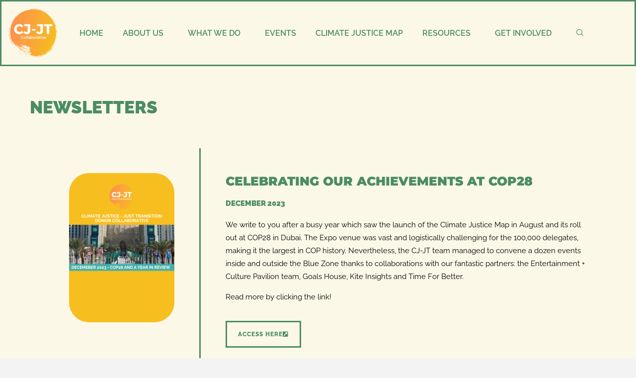

--- FILE ---
content_type: text/html; charset=UTF-8
request_url: https://climatejusticecollab.org/newsletters/
body_size: 25931
content:
<!DOCTYPE html><html lang="en-GB"><head><script data-no-optimize="1">var litespeed_docref=sessionStorage.getItem("litespeed_docref");litespeed_docref&&(Object.defineProperty(document,"referrer",{get:function(){return litespeed_docref}}),sessionStorage.removeItem("litespeed_docref"));</script> <meta charset="UTF-8"><meta name="viewport" content="width=device-width, initial-scale=1"><link rel="profile" href="https://gmpg.org/xfn/11"><link rel="preload" href="https://climatejusticecollab.org/wp-content/astra-local-fonts/abril-fatface/zOL64pLDlL1D99S8g8PtiKchq-dmjQ.woff2" as="font" type="font/woff2" crossorigin><link rel="preload" href="https://climatejusticecollab.org/wp-content/astra-local-fonts/open-sans/memSYaGs126MiZpBA-UvWbX2vVnXBbObj2OVZyOOSr4dVJWUgshZ1x4gaVI.woff2" as="font" type="font/woff2" crossorigin><link rel="preload" href="https://climatejusticecollab.org/wp-content/astra-local-fonts/raleway/1Ptxg8zYS_SKggPN4iEgvnHyvveLxVvaorCIPrE.woff2" as="font" type="font/woff2" crossorigin><meta name='robots' content='index, follow, max-image-preview:large, max-snippet:-1, max-video-preview:-1' /><title>NEWSLETTERS - Climate Justice Collab</title><link rel="canonical" href="https://climatejusticecollab.org/newsletters/" /><meta property="og:locale" content="en_GB" /><meta property="og:type" content="article" /><meta property="og:title" content="NEWSLETTERS - Climate Justice Collab" /><meta property="og:description" content="NEWSLETTERS CELEBRATING OUR ACHIEVEMENTS AT COP28 DECEMBER 2023 We write to you after a busy year which saw the launch of the Climate Justice Map in August and its roll out at COP28 in Dubai. The Expo venue was vast and logistically challenging for the 100,000 delegates, making it the largest in COP history. Nevertheless, [&hellip;]" /><meta property="og:url" content="https://climatejusticecollab.org/newsletters/" /><meta property="og:site_name" content="Climate Justice Collab" /><meta property="article:publisher" content="https://www.facebook.com/farhana.yamin" /><meta property="article:modified_time" content="2023-12-20T22:18:30+00:00" /><meta property="og:image" content="https://climatejusticecollab.org/wp-content/uploads/2023/12/December-2023-212x300.png" /><meta name="twitter:card" content="summary_large_image" /><meta name="twitter:site" content="@farhanaclimate" /><meta name="twitter:label1" content="Estimated reading time" /><meta name="twitter:data1" content="5 minutes" /> <script type="application/ld+json" class="yoast-schema-graph">{"@context":"https://schema.org","@graph":[{"@type":"WebPage","@id":"https://climatejusticecollab.org/newsletters/","url":"https://climatejusticecollab.org/newsletters/","name":"NEWSLETTERS - Climate Justice Collab","isPartOf":{"@id":"https://climatejusticecollab.org/#website"},"primaryImageOfPage":{"@id":"https://climatejusticecollab.org/newsletters/#primaryimage"},"image":{"@id":"https://climatejusticecollab.org/newsletters/#primaryimage"},"thumbnailUrl":"https://climatejusticecollab.org/wp-content/uploads/2023/12/December-2023-212x300.png","datePublished":"2023-05-22T09:25:36+00:00","dateModified":"2023-12-20T22:18:30+00:00","breadcrumb":{"@id":"https://climatejusticecollab.org/newsletters/#breadcrumb"},"inLanguage":"en-GB","potentialAction":[{"@type":"ReadAction","target":["https://climatejusticecollab.org/newsletters/"]}]},{"@type":"ImageObject","inLanguage":"en-GB","@id":"https://climatejusticecollab.org/newsletters/#primaryimage","url":"https://climatejusticecollab.org/wp-content/uploads/2023/12/December-2023.png","contentUrl":"https://climatejusticecollab.org/wp-content/uploads/2023/12/December-2023.png","width":1414,"height":2000},{"@type":"BreadcrumbList","@id":"https://climatejusticecollab.org/newsletters/#breadcrumb","itemListElement":[{"@type":"ListItem","position":1,"name":"Home","item":"https://climatejusticecollab.org/"},{"@type":"ListItem","position":2,"name":"NEWSLETTERS"}]},{"@type":"WebSite","@id":"https://climatejusticecollab.org/#website","url":"https://climatejusticecollab.org/","name":"Climate Justice Collab","description":"","publisher":{"@id":"https://climatejusticecollab.org/#organization"},"potentialAction":[{"@type":"SearchAction","target":{"@type":"EntryPoint","urlTemplate":"https://climatejusticecollab.org/?s={search_term_string}"},"query-input":{"@type":"PropertyValueSpecification","valueRequired":true,"valueName":"search_term_string"}}],"inLanguage":"en-GB"},{"@type":"Organization","@id":"https://climatejusticecollab.org/#organization","name":"Climate Justice Collab","url":"https://climatejusticecollab.org/","logo":{"@type":"ImageObject","inLanguage":"en-GB","@id":"https://climatejusticecollab.org/#/schema/logo/image/","url":"https://climatejusticecollab.org/wp-content/uploads/2022/09/CJ-JT-LOGO.png","contentUrl":"https://climatejusticecollab.org/wp-content/uploads/2022/09/CJ-JT-LOGO.png","width":500,"height":500,"caption":"Climate Justice Collab"},"image":{"@id":"https://climatejusticecollab.org/#/schema/logo/image/"},"sameAs":["https://www.facebook.com/farhana.yamin","https://x.com/farhanaclimate","https://www.instagram.com/farhanayamin/","https://www.linkedin.com/in/farhana-yamin-23611964/"]}]}</script> <link rel='dns-prefetch' href='//www.googletagmanager.com' /><link rel="alternate" type="application/rss+xml" title="Climate Justice Collab &raquo; Feed" href="https://climatejusticecollab.org/feed/" /><link rel="alternate" type="application/rss+xml" title="Climate Justice Collab &raquo; Comments Feed" href="https://climatejusticecollab.org/comments/feed/" /><link data-optimized="2" rel="stylesheet" href="https://climatejusticecollab.org/wp-content/litespeed/css/d84fb4bdc8dd1125adc61a02fbe5127d.css?ver=f48fb" /> <script id="astra-flexibility-js-after" type="litespeed/javascript">typeof flexibility!=="undefined"&&flexibility(document.documentElement)</script> <script type="litespeed/javascript" data-src="https://climatejusticecollab.org/wp-includes/js/jquery/jquery.min.js" id="jquery-core-js"></script> <script id="jquery-js-after" type="litespeed/javascript">!function($){"use strict";$(document).ready(function(){$(this).scrollTop()>100&&$(".hfe-scroll-to-top-wrap").removeClass("hfe-scroll-to-top-hide"),$(window).scroll(function(){$(this).scrollTop()<100?$(".hfe-scroll-to-top-wrap").fadeOut(300):$(".hfe-scroll-to-top-wrap").fadeIn(300)}),$(".hfe-scroll-to-top-wrap").on("click",function(){$("html, body").animate({scrollTop:0},300);return!1})})}(jQuery);!function($){'use strict';$(document).ready(function(){var bar=$('.hfe-reading-progress-bar');if(!bar.length)return;$(window).on('scroll',function(){var s=$(window).scrollTop(),d=$(document).height()-$(window).height(),p=d?s/d*100:0;bar.css('width',p+'%')})})}(jQuery)</script> 
 <script type="litespeed/javascript" data-src="https://www.googletagmanager.com/gtag/js?id=GT-MRMSLF2" id="google_gtagjs-js"></script> <script id="google_gtagjs-js-after" type="litespeed/javascript">window.dataLayer=window.dataLayer||[];function gtag(){dataLayer.push(arguments)}
gtag("set","linker",{"domains":["climatejusticecollab.org"]});gtag("js",new Date());gtag("set","developer_id.dZTNiMT",!0);gtag("config","GT-MRMSLF2")</script> <link rel="https://api.w.org/" href="https://climatejusticecollab.org/wp-json/" /><link rel="alternate" title="JSON" type="application/json" href="https://climatejusticecollab.org/wp-json/wp/v2/pages/5645" /><link rel="EditURI" type="application/rsd+xml" title="RSD" href="https://climatejusticecollab.org/xmlrpc.php?rsd" /><link rel='shortlink' href='https://climatejusticecollab.org/?p=5645' /><link rel="alternate" title="oEmbed (JSON)" type="application/json+oembed" href="https://climatejusticecollab.org/wp-json/oembed/1.0/embed?url=https%3A%2F%2Fclimatejusticecollab.org%2Fnewsletters%2F" /><link rel="alternate" title="oEmbed (XML)" type="text/xml+oembed" href="https://climatejusticecollab.org/wp-json/oembed/1.0/embed?url=https%3A%2F%2Fclimatejusticecollab.org%2Fnewsletters%2F&#038;format=xml" /><meta name="generator" content="Site Kit by Google 1.170.0" /></head><body itemtype='https://schema.org/WebPage' itemscope='itemscope' class="wp-singular page-template-default page page-id-5645 wp-embed-responsive wp-theme-astra ehf-header ehf-footer ehf-template-astra ehf-stylesheet-astra qodef-qi--no-touch qi-addons-for-elementor-1.9.5 ast-desktop ast-page-builder-template ast-no-sidebar astra-4.12.1 ast-single-post ast-inherit-site-logo-transparent ast-hfb-header astra elementor-default elementor-kit-9 elementor-page elementor-page-5645"><a
class="skip-link screen-reader-text"
href="#content">
Skip to content</a><div
class="hfeed site" id="page"><header id="masthead" itemscope="itemscope" itemtype="https://schema.org/WPHeader"><p class="main-title bhf-hidden" itemprop="headline"><a href="https://climatejusticecollab.org" title="Climate Justice Collab" rel="home">Climate Justice Collab</a></p><div data-elementor-type="wp-post" data-elementor-id="220" class="elementor elementor-220" data-elementor-settings="{&quot;ha_cmc_init_switcher&quot;:&quot;no&quot;}" data-elementor-post-type="elementor-hf"><section class="elementor-section elementor-top-section elementor-element elementor-element-d687e06 elementor-section-full_width elementor-section-height-default elementor-section-height-default" data-id="d687e06" data-element_type="section" data-settings="{&quot;background_background&quot;:&quot;classic&quot;,&quot;_ha_eqh_enable&quot;:false}"><div class="elementor-container elementor-column-gap-default"><div class="elementor-column elementor-col-25 elementor-top-column elementor-element elementor-element-f548102" data-id="f548102" data-element_type="column"><div class="elementor-widget-wrap elementor-element-populated"><div class="elementor-element elementor-element-2186e78 elementor-widget elementor-widget-image" data-id="2186e78" data-element_type="widget" data-widget_type="image.default"><div class="elementor-widget-container">
<img data-lazyloaded="1" src="[data-uri]" width="300" height="300" data-src="https://climatejusticecollab.org/wp-content/uploads/2022/09/CJ-JT-LOGO-1-300x300.png.webp" class="attachment-medium size-medium wp-image-6905" alt="" data-srcset="https://climatejusticecollab.org/wp-content/uploads/2022/09/CJ-JT-LOGO-1-300x300.png.webp 300w, https://climatejusticecollab.org/wp-content/uploads/2022/09/CJ-JT-LOGO-1-150x150.png.webp 150w, https://climatejusticecollab.org/wp-content/uploads/2022/09/CJ-JT-LOGO-1.png.webp 500w" data-sizes="(max-width: 300px) 100vw, 300px" /></div></div></div></div><div class="elementor-column elementor-col-25 elementor-top-column elementor-element elementor-element-59a27b8" data-id="59a27b8" data-element_type="column" data-settings="{&quot;background_background&quot;:&quot;classic&quot;}"><div class="elementor-widget-wrap elementor-element-populated"><div class="elementor-element elementor-element-75631c7 hfe-nav-menu__align-justify hfe-submenu-icon-arrow hfe-submenu-animation-none hfe-link-redirect-child hfe-nav-menu__breakpoint-tablet elementor-widget elementor-widget-navigation-menu" data-id="75631c7" data-element_type="widget" data-settings="{&quot;distance_from_menu&quot;:{&quot;unit&quot;:&quot;px&quot;,&quot;size&quot;:25,&quot;sizes&quot;:[]},&quot;toggle_border_width_tablet&quot;:{&quot;unit&quot;:&quot;px&quot;,&quot;size&quot;:3,&quot;sizes&quot;:[]},&quot;menu_space_between&quot;:{&quot;unit&quot;:&quot;px&quot;,&quot;size&quot;:0,&quot;sizes&quot;:[]},&quot;menu_row_space&quot;:{&quot;unit&quot;:&quot;px&quot;,&quot;size&quot;:0,&quot;sizes&quot;:[]},&quot;padding_horizontal_menu_item&quot;:{&quot;unit&quot;:&quot;px&quot;,&quot;size&quot;:10,&quot;sizes&quot;:[]},&quot;padding_vertical_menu_item&quot;:{&quot;unit&quot;:&quot;px&quot;,&quot;size&quot;:10,&quot;sizes&quot;:[]},&quot;padding_horizontal_menu_item_tablet&quot;:{&quot;unit&quot;:&quot;px&quot;,&quot;size&quot;:&quot;&quot;,&quot;sizes&quot;:[]},&quot;padding_horizontal_menu_item_mobile&quot;:{&quot;unit&quot;:&quot;px&quot;,&quot;size&quot;:&quot;&quot;,&quot;sizes&quot;:[]},&quot;padding_vertical_menu_item_tablet&quot;:{&quot;unit&quot;:&quot;px&quot;,&quot;size&quot;:&quot;&quot;,&quot;sizes&quot;:[]},&quot;padding_vertical_menu_item_mobile&quot;:{&quot;unit&quot;:&quot;px&quot;,&quot;size&quot;:&quot;&quot;,&quot;sizes&quot;:[]},&quot;menu_space_between_tablet&quot;:{&quot;unit&quot;:&quot;px&quot;,&quot;size&quot;:&quot;&quot;,&quot;sizes&quot;:[]},&quot;menu_space_between_mobile&quot;:{&quot;unit&quot;:&quot;px&quot;,&quot;size&quot;:&quot;&quot;,&quot;sizes&quot;:[]},&quot;menu_row_space_tablet&quot;:{&quot;unit&quot;:&quot;px&quot;,&quot;size&quot;:&quot;&quot;,&quot;sizes&quot;:[]},&quot;menu_row_space_mobile&quot;:{&quot;unit&quot;:&quot;px&quot;,&quot;size&quot;:&quot;&quot;,&quot;sizes&quot;:[]},&quot;dropdown_border_radius&quot;:{&quot;unit&quot;:&quot;px&quot;,&quot;top&quot;:&quot;&quot;,&quot;right&quot;:&quot;&quot;,&quot;bottom&quot;:&quot;&quot;,&quot;left&quot;:&quot;&quot;,&quot;isLinked&quot;:true},&quot;dropdown_border_radius_tablet&quot;:{&quot;unit&quot;:&quot;px&quot;,&quot;top&quot;:&quot;&quot;,&quot;right&quot;:&quot;&quot;,&quot;bottom&quot;:&quot;&quot;,&quot;left&quot;:&quot;&quot;,&quot;isLinked&quot;:true},&quot;dropdown_border_radius_mobile&quot;:{&quot;unit&quot;:&quot;px&quot;,&quot;top&quot;:&quot;&quot;,&quot;right&quot;:&quot;&quot;,&quot;bottom&quot;:&quot;&quot;,&quot;left&quot;:&quot;&quot;,&quot;isLinked&quot;:true},&quot;width_dropdown_item&quot;:{&quot;unit&quot;:&quot;px&quot;,&quot;size&quot;:&quot;220&quot;,&quot;sizes&quot;:[]},&quot;width_dropdown_item_tablet&quot;:{&quot;unit&quot;:&quot;px&quot;,&quot;size&quot;:&quot;&quot;,&quot;sizes&quot;:[]},&quot;width_dropdown_item_mobile&quot;:{&quot;unit&quot;:&quot;px&quot;,&quot;size&quot;:&quot;&quot;,&quot;sizes&quot;:[]},&quot;padding_horizontal_dropdown_item&quot;:{&quot;unit&quot;:&quot;px&quot;,&quot;size&quot;:&quot;&quot;,&quot;sizes&quot;:[]},&quot;padding_horizontal_dropdown_item_tablet&quot;:{&quot;unit&quot;:&quot;px&quot;,&quot;size&quot;:&quot;&quot;,&quot;sizes&quot;:[]},&quot;padding_horizontal_dropdown_item_mobile&quot;:{&quot;unit&quot;:&quot;px&quot;,&quot;size&quot;:&quot;&quot;,&quot;sizes&quot;:[]},&quot;padding_vertical_dropdown_item&quot;:{&quot;unit&quot;:&quot;px&quot;,&quot;size&quot;:15,&quot;sizes&quot;:[]},&quot;padding_vertical_dropdown_item_tablet&quot;:{&quot;unit&quot;:&quot;px&quot;,&quot;size&quot;:&quot;&quot;,&quot;sizes&quot;:[]},&quot;padding_vertical_dropdown_item_mobile&quot;:{&quot;unit&quot;:&quot;px&quot;,&quot;size&quot;:&quot;&quot;,&quot;sizes&quot;:[]},&quot;distance_from_menu_tablet&quot;:{&quot;unit&quot;:&quot;px&quot;,&quot;size&quot;:&quot;&quot;,&quot;sizes&quot;:[]},&quot;distance_from_menu_mobile&quot;:{&quot;unit&quot;:&quot;px&quot;,&quot;size&quot;:&quot;&quot;,&quot;sizes&quot;:[]},&quot;toggle_size&quot;:{&quot;unit&quot;:&quot;px&quot;,&quot;size&quot;:&quot;&quot;,&quot;sizes&quot;:[]},&quot;toggle_size_tablet&quot;:{&quot;unit&quot;:&quot;px&quot;,&quot;size&quot;:&quot;&quot;,&quot;sizes&quot;:[]},&quot;toggle_size_mobile&quot;:{&quot;unit&quot;:&quot;px&quot;,&quot;size&quot;:&quot;&quot;,&quot;sizes&quot;:[]},&quot;toggle_border_width&quot;:{&quot;unit&quot;:&quot;px&quot;,&quot;size&quot;:&quot;&quot;,&quot;sizes&quot;:[]},&quot;toggle_border_width_mobile&quot;:{&quot;unit&quot;:&quot;px&quot;,&quot;size&quot;:&quot;&quot;,&quot;sizes&quot;:[]},&quot;toggle_border_radius&quot;:{&quot;unit&quot;:&quot;px&quot;,&quot;size&quot;:&quot;&quot;,&quot;sizes&quot;:[]},&quot;toggle_border_radius_tablet&quot;:{&quot;unit&quot;:&quot;px&quot;,&quot;size&quot;:&quot;&quot;,&quot;sizes&quot;:[]},&quot;toggle_border_radius_mobile&quot;:{&quot;unit&quot;:&quot;px&quot;,&quot;size&quot;:&quot;&quot;,&quot;sizes&quot;:[]}}" data-widget_type="navigation-menu.default"><div class="elementor-widget-container"><div class="hfe-nav-menu hfe-layout-horizontal hfe-nav-menu-layout horizontal hfe-pointer__none" data-layout="horizontal"><div role="button" class="hfe-nav-menu__toggle elementor-clickable" tabindex="0" aria-label="Menu Toggle">
<span class="screen-reader-text">Menu</span><div class="hfe-nav-menu-icon">
<i aria-hidden="true"  class="icon icon-menu-11"></i></div></div><nav class="hfe-nav-menu__layout-horizontal hfe-nav-menu__submenu-arrow" data-toggle-icon="&lt;i aria-hidden=&quot;true&quot; tabindex=&quot;0&quot; class=&quot;icon icon-menu-11&quot;&gt;&lt;/i&gt;" data-close-icon="&lt;i aria-hidden=&quot;true&quot; tabindex=&quot;0&quot; class=&quot;icon icon-cross&quot;&gt;&lt;/i&gt;" data-full-width=""><ul id="menu-1-75631c7" class="hfe-nav-menu"><li id="menu-item-240" class="menu-item menu-item-type-post_type menu-item-object-page menu-item-home parent hfe-creative-menu"><a href="https://climatejusticecollab.org/" class = "hfe-menu-item">HOME</a></li><li id="menu-item-241" class="menu-item menu-item-type-custom menu-item-object-custom menu-item-has-children parent hfe-has-submenu hfe-creative-menu"><div class="hfe-has-submenu-container" tabindex="0" role="button" aria-haspopup="true" aria-expanded="false"><a aria-expanded="false" href="#" class = "hfe-menu-item">ABOUT US<span class='hfe-menu-toggle sub-arrow hfe-menu-child-0'><i class='fa'></i></span></a></div><ul class="sub-menu"><li id="menu-item-4133" class="menu-item menu-item-type-post_type menu-item-object-page hfe-creative-menu"><a href="https://climatejusticecollab.org/vision/" class = "hfe-sub-menu-item">VISION</a></li><li id="menu-item-4177" class="menu-item menu-item-type-post_type menu-item-object-page hfe-creative-menu"><a href="https://climatejusticecollab.org/team/" class = "hfe-sub-menu-item">TEAM</a></li><li id="menu-item-4426" class="menu-item menu-item-type-post_type menu-item-object-page hfe-creative-menu"><a href="https://climatejusticecollab.org/fellowship-program/" class = "hfe-sub-menu-item">FELLOWS</a></li><li id="menu-item-4178" class="menu-item menu-item-type-post_type menu-item-object-page hfe-creative-menu"><a href="https://climatejusticecollab.org/partners/" class = "hfe-sub-menu-item">PARTNERS</a></li><li id="menu-item-3718" class="menu-item menu-item-type-post_type menu-item-object-page hfe-creative-menu"><a href="https://climatejusticecollab.org/donors/" class = "hfe-sub-menu-item">DONORS</a></li></ul></li><li id="menu-item-242" class="menu-item menu-item-type-custom menu-item-object-custom menu-item-has-children parent hfe-has-submenu hfe-creative-menu"><div class="hfe-has-submenu-container" tabindex="0" role="button" aria-haspopup="true" aria-expanded="false"><a aria-expanded="false" href="#" class = "hfe-menu-item">WHAT WE DO<span class='hfe-menu-toggle sub-arrow hfe-menu-child-0'><i class='fa'></i></span></a></div><ul class="sub-menu"><li id="menu-item-556" class="menu-item menu-item-type-post_type menu-item-object-page hfe-creative-menu"><a href="https://climatejusticecollab.org/learning-journey/" class = "hfe-sub-menu-item">LEARNING JOURNEY</a></li><li id="menu-item-1140" class="menu-item menu-item-type-post_type menu-item-object-page hfe-creative-menu"><a href="https://climatejusticecollab.org/small-grants-program/" class = "hfe-sub-menu-item">SMALL GRANTS PROGRAM</a></li><li id="menu-item-1192" class="menu-item menu-item-type-post_type menu-item-object-page hfe-creative-menu"><a href="https://climatejusticecollab.org/fellowship-program/" class = "hfe-sub-menu-item">JEDI FELLOWSHIPS</a></li><li id="menu-item-3870" class="menu-item menu-item-type-post_type menu-item-object-page hfe-creative-menu"><a href="https://climatejusticecollab.org/youth-funders-network/" class = "hfe-sub-menu-item">YOUTH FUNDERS NETWORK</a></li><li id="menu-item-2654" class="menu-item menu-item-type-post_type menu-item-object-page menu-item-has-children hfe-has-submenu hfe-creative-menu"><div class="hfe-has-submenu-container" tabindex="0" role="button" aria-haspopup="true" aria-expanded="false"><a aria-expanded="false" href="https://climatejusticecollab.org/culture-cop/" class = "hfe-sub-menu-item">CULTURECOP<span class='hfe-menu-toggle sub-arrow hfe-menu-child-1'><i class='fa'></i></span></a></div><ul class="sub-menu"><li id="menu-item-2673" class="menu-item menu-item-type-post_type menu-item-object-page hfe-creative-menu"><a href="https://climatejusticecollab.org/culture-cop-assembly/" class = "hfe-sub-menu-item">CULTURECOP ASSEMBLY</a></li></ul></li></ul></li><li id="menu-item-1872" class="menu-item menu-item-type-post_type menu-item-object-page parent hfe-creative-menu"><a href="https://climatejusticecollab.org/events/" class = "hfe-menu-item">EVENTS</a></li><li id="menu-item-6467" class="menu-item menu-item-type-post_type menu-item-object-page parent hfe-creative-menu"><a href="https://climatejusticecollab.org/climatejusticemap/" class = "hfe-menu-item">CLIMATE JUSTICE MAP</a></li><li id="menu-item-4035" class="menu-item menu-item-type-custom menu-item-object-custom current-menu-ancestor current-menu-parent menu-item-has-children parent hfe-has-submenu hfe-creative-menu"><div class="hfe-has-submenu-container" tabindex="0" role="button" aria-haspopup="true" aria-expanded="false"><a aria-expanded="false" href="#" class = "hfe-menu-item">RESOURCES<span class='hfe-menu-toggle sub-arrow hfe-menu-child-0'><i class='fa'></i></span></a></div><ul class="sub-menu"><li id="menu-item-4136" class="menu-item menu-item-type-post_type menu-item-object-page hfe-creative-menu"><a href="https://climatejusticecollab.org/blogs/" class = "hfe-sub-menu-item">BLOGS</a></li><li id="menu-item-5675" class="menu-item menu-item-type-post_type menu-item-object-page current-menu-item page_item page-item-5645 current_page_item hfe-creative-menu"><a href="https://climatejusticecollab.org/newsletters/" class = "hfe-sub-menu-item hfe-sub-menu-item-active">NEWSLETTERS</a></li><li id="menu-item-4185" class="menu-item menu-item-type-post_type menu-item-object-page hfe-creative-menu"><a href="https://climatejusticecollab.org/reports/" class = "hfe-sub-menu-item">REPORTS</a></li><li id="menu-item-4138" class="menu-item menu-item-type-custom menu-item-object-custom hfe-creative-menu"><a href="#" class = "hfe-sub-menu-item">MEDIA (COMING SOON)</a></li></ul></li><li id="menu-item-3883" class="menu-item menu-item-type-custom menu-item-object-custom menu-item-has-children parent hfe-has-submenu hfe-creative-menu"><div class="hfe-has-submenu-container" tabindex="0" role="button" aria-haspopup="true" aria-expanded="false"><a aria-expanded="false" href="#" class = "hfe-menu-item">GET INVOLVED<span class='hfe-menu-toggle sub-arrow hfe-menu-child-0'><i class='fa'></i></span></a></div><ul class="sub-menu"><li id="menu-item-1871" class="menu-item menu-item-type-post_type menu-item-object-page hfe-creative-menu"><a href="https://climatejusticecollab.org/contact-us/" class = "hfe-sub-menu-item">CONTACT US</a></li><li id="menu-item-1870" class="menu-item menu-item-type-post_type menu-item-object-page hfe-creative-menu"><a href="https://climatejusticecollab.org/take-action/" class = "hfe-sub-menu-item">TAKE ACTION</a></li></ul></li></ul></nav></div></div></div></div></div><div class="elementor-column elementor-col-25 elementor-top-column elementor-element elementor-element-a05b5c6 elementor-hidden-tablet elementor-hidden-mobile" data-id="a05b5c6" data-element_type="column"><div class="elementor-widget-wrap elementor-element-populated"><div class="elementor-element elementor-element-d486f2e elementor-widget elementor-widget-elementskit-header-search" data-id="d486f2e" data-element_type="widget" data-widget_type="elementskit-header-search.default"><div class="elementor-widget-container"><div class="ekit-wid-con" >        <a href="#ekit_modal-popup-d486f2e" class="ekit_navsearch-button ekit-modal-popup" aria-label="navsearch-button">
<i aria-hidden="true" class="icon icon-search11"></i>        </a><div class="zoom-anim-dialog mfp-hide ekit_modal-searchPanel" id="ekit_modal-popup-d486f2e"><div class="ekit-search-panel"><form role="search" method="get" class="ekit-search-group" action="https://climatejusticecollab.org/">
<input type="search" class="ekit_search-field" aria-label="search-form" placeholder="Search..." value="" name="s">
<button type="submit" class="ekit_search-button" aria-label="search-button">
<i aria-hidden="true" class="icon icon-search11"></i>                    </button></form></div></div></div></div></div></div></div><div class="elementor-column elementor-col-25 elementor-top-column elementor-element elementor-element-e6d21f6 elementor-hidden-tablet elementor-hidden-mobile" data-id="e6d21f6" data-element_type="column"><div class="elementor-widget-wrap"></div></div></div></section></div></header><div id="content" class="site-content"><div class="ast-container"><div id="primary" class="content-area primary"><main id="main" class="site-main"><article
class="post-5645 page type-page status-publish ast-article-single" id="post-5645" itemtype="https://schema.org/CreativeWork" itemscope="itemscope"><header class="entry-header ast-no-title ast-header-without-markup"></header><div class="entry-content clear"
itemprop="text"><div data-elementor-type="wp-page" data-elementor-id="5645" class="elementor elementor-5645" data-elementor-settings="{&quot;ha_cmc_init_switcher&quot;:&quot;no&quot;}" data-elementor-post-type="page"><section class="elementor-section elementor-top-section elementor-element elementor-element-5c3cce3 elementor-section-boxed elementor-section-height-default elementor-section-height-default" data-id="5c3cce3" data-element_type="section" data-settings="{&quot;background_background&quot;:&quot;classic&quot;,&quot;_ha_eqh_enable&quot;:false}"><div class="elementor-container elementor-column-gap-default"><div class="elementor-column elementor-col-100 elementor-top-column elementor-element elementor-element-5f07d13" data-id="5f07d13" data-element_type="column"><div class="elementor-widget-wrap elementor-element-populated"><div class="elementor-element elementor-element-35afff1 elementor-widget elementor-widget-heading" data-id="35afff1" data-element_type="widget" data-widget_type="heading.default"><div class="elementor-widget-container"><h2 class="elementor-heading-title elementor-size-default">NEWSLETTERS</h2></div></div></div></div></div></section><section class="elementor-section elementor-top-section elementor-element elementor-element-d89c658 elementor-section-boxed elementor-section-height-default elementor-section-height-default" data-id="d89c658" data-element_type="section" data-settings="{&quot;background_background&quot;:&quot;classic&quot;,&quot;_ha_eqh_enable&quot;:false}"><div class="elementor-container elementor-column-gap-default"><div class="elementor-column elementor-col-50 elementor-top-column elementor-element elementor-element-1923ad5" data-id="1923ad5" data-element_type="column"><div class="elementor-widget-wrap elementor-element-populated"><div class="elementor-element elementor-element-7458a67 elementor-widget elementor-widget-image" data-id="7458a67" data-element_type="widget" data-widget_type="image.default"><div class="elementor-widget-container">
<a href="https://us14.campaign-archive.com/?u=141ccb96afac62a5995185ca8&#038;id=514f14effa">
<img data-lazyloaded="1" src="[data-uri]" fetchpriority="high" decoding="async" width="212" height="300" data-src="https://climatejusticecollab.org/wp-content/uploads/2023/12/December-2023-212x300.png" class="attachment-medium size-medium wp-image-6810" alt="" data-srcset="https://climatejusticecollab.org/wp-content/uploads/2023/12/December-2023-212x300.png 212w, https://climatejusticecollab.org/wp-content/uploads/2023/12/December-2023-724x1024.png 724w, https://climatejusticecollab.org/wp-content/uploads/2023/12/December-2023-768x1086.png 768w, https://climatejusticecollab.org/wp-content/uploads/2023/12/December-2023-1086x1536.png 1086w, https://climatejusticecollab.org/wp-content/uploads/2023/12/December-2023.png 1414w" data-sizes="(max-width: 212px) 100vw, 212px" />								</a></div></div></div></div><div class="elementor-column elementor-col-50 elementor-top-column elementor-element elementor-element-00f572e" data-id="00f572e" data-element_type="column"><div class="elementor-widget-wrap elementor-element-populated"><div class="elementor-element elementor-element-89237b6 elementor-widget elementor-widget-heading" data-id="89237b6" data-element_type="widget" data-widget_type="heading.default"><div class="elementor-widget-container"><h2 class="elementor-heading-title elementor-size-xxl">CELEBRATING OUR ACHIEVEMENTS AT COP28</h2></div></div><div class="elementor-element elementor-element-f392db4 elementor-widget elementor-widget-heading" data-id="f392db4" data-element_type="widget" data-widget_type="heading.default"><div class="elementor-widget-container"><h2 class="elementor-heading-title elementor-size-default">DECEMBER 2023</h2></div></div><div class="elementor-element elementor-element-dd15a53 elementor-widget elementor-widget-text-editor" data-id="dd15a53" data-element_type="widget" data-widget_type="text-editor.default"><div class="elementor-widget-container"><p>We write to you after a busy year which saw the launch of the Climate Justice Map in August and its roll out at COP28 in Dubai. The Expo venue was vast and logistically challenging for the 100,000 delegates, making it the largest in COP history. Nevertheless, the CJ-JT team managed to convene a dozen events inside and outside the Blue Zone thanks to collaborations with our fantastic partners: the Entertainment + Culture Pavilion team, Goals House, Kite Insights and Time For Better.</p><p><span style="font-style: inherit; font-weight: inherit; background-color: var( --e-global-color-primary );">Read more by clicking the link!</span></p></div></div><div class="elementor-element elementor-element-07141cb elementor-align-left elementor-widget elementor-widget-button" data-id="07141cb" data-element_type="widget" data-widget_type="button.default"><div class="elementor-widget-container"><div class="elementor-button-wrapper">
<a class="elementor-button elementor-button-link elementor-size-sm" href="https://us14.campaign-archive.com/?u=141ccb96afac62a5995185ca8&#038;id=514f14effa">
<span class="elementor-button-content-wrapper">
<span class="elementor-button-icon">
<i aria-hidden="true" class="fas fa-external-link-square-alt"></i>			</span>
<span class="elementor-button-text">ACCESS HERE</span>
</span>
</a></div></div></div></div></div></div></section><section class="elementor-section elementor-top-section elementor-element elementor-element-107849c elementor-section-boxed elementor-section-height-default elementor-section-height-default" data-id="107849c" data-element_type="section" data-settings="{&quot;background_background&quot;:&quot;classic&quot;,&quot;_ha_eqh_enable&quot;:false}"><div class="elementor-container elementor-column-gap-default"><div class="elementor-column elementor-col-50 elementor-top-column elementor-element elementor-element-2a7d28f" data-id="2a7d28f" data-element_type="column"><div class="elementor-widget-wrap elementor-element-populated"><div class="elementor-element elementor-element-f1a7119 elementor-widget elementor-widget-image" data-id="f1a7119" data-element_type="widget" data-widget_type="image.default"><div class="elementor-widget-container">
<img data-lazyloaded="1" src="[data-uri]" decoding="async" width="212" height="300" data-src="https://climatejusticecollab.org/wp-content/uploads/2023/10/October-2023-212x300.png.webp" class="attachment-medium size-medium wp-image-6474" alt="" data-srcset="https://climatejusticecollab.org/wp-content/uploads/2023/10/October-2023-212x300.png.webp 212w, https://climatejusticecollab.org/wp-content/uploads/2023/10/October-2023-724x1024.png.webp 724w, https://climatejusticecollab.org/wp-content/uploads/2023/10/October-2023-768x1086.png.webp 768w, https://climatejusticecollab.org/wp-content/uploads/2023/10/October-2023-1086x1536.png.webp 1086w, https://climatejusticecollab.org/wp-content/uploads/2023/10/October-2023.png.webp 1414w" data-sizes="(max-width: 212px) 100vw, 212px" /></div></div></div></div><div class="elementor-column elementor-col-50 elementor-top-column elementor-element elementor-element-70f8435" data-id="70f8435" data-element_type="column"><div class="elementor-widget-wrap elementor-element-populated"><div class="elementor-element elementor-element-ff5d3cf elementor-widget elementor-widget-heading" data-id="ff5d3cf" data-element_type="widget" data-widget_type="heading.default"><div class="elementor-widget-container"><h2 class="elementor-heading-title elementor-size-xxl">CHAMPIONING JUST TRANSITION AT COP28</h2></div></div><div class="elementor-element elementor-element-3154f77 elementor-widget elementor-widget-heading" data-id="3154f77" data-element_type="widget" data-widget_type="heading.default"><div class="elementor-widget-container"><h2 class="elementor-heading-title elementor-size-default">OCTOBER 2023</h2></div></div><div class="elementor-element elementor-element-0bdf318 elementor-widget elementor-widget-text-editor" data-id="0bdf318" data-element_type="widget" data-widget_type="text-editor.default"><div class="elementor-widget-container"><p>We write to you with a range of exciting announcements, including our COP28 plans. We&#8217;re very excited to see you in Dubai and hope you will be able to attend some of our events.</p><p>Read more by clicking the link!</p></div></div><div class="elementor-element elementor-element-cc1dc3e elementor-align-left elementor-widget elementor-widget-button" data-id="cc1dc3e" data-element_type="widget" data-widget_type="button.default"><div class="elementor-widget-container"><div class="elementor-button-wrapper">
<a class="elementor-button elementor-button-link elementor-size-sm" href="https://us14.campaign-archive.com/?u=141ccb96afac62a5995185ca8&#038;id=a4cb3fe86e">
<span class="elementor-button-content-wrapper">
<span class="elementor-button-icon">
<i aria-hidden="true" class="fas fa-external-link-square-alt"></i>			</span>
<span class="elementor-button-text">ACCESS HERE</span>
</span>
</a></div></div></div></div></div></div></section><section class="elementor-section elementor-top-section elementor-element elementor-element-fbf0d36 elementor-section-boxed elementor-section-height-default elementor-section-height-default" data-id="fbf0d36" data-element_type="section" data-settings="{&quot;background_background&quot;:&quot;classic&quot;,&quot;_ha_eqh_enable&quot;:false}"><div class="elementor-container elementor-column-gap-default"><div class="elementor-column elementor-col-50 elementor-top-column elementor-element elementor-element-b383990" data-id="b383990" data-element_type="column"><div class="elementor-widget-wrap elementor-element-populated"><div class="elementor-element elementor-element-2d6d2b2 elementor-widget elementor-widget-image" data-id="2d6d2b2" data-element_type="widget" data-widget_type="image.default"><div class="elementor-widget-container">
<img data-lazyloaded="1" src="[data-uri]" decoding="async" width="212" height="300" data-src="https://climatejusticecollab.org/wp-content/uploads/2023/09/sept-23-newsletter-212x300.jpeg" class="attachment-medium size-medium wp-image-6427" alt="" data-srcset="https://climatejusticecollab.org/wp-content/uploads/2023/09/sept-23-newsletter-212x300.jpeg 212w, https://climatejusticecollab.org/wp-content/uploads/2023/09/sept-23-newsletter-724x1024.jpeg 724w, https://climatejusticecollab.org/wp-content/uploads/2023/09/sept-23-newsletter-768x1086.jpeg 768w, https://climatejusticecollab.org/wp-content/uploads/2023/09/sept-23-newsletter-1086x1536.jpeg 1086w, https://climatejusticecollab.org/wp-content/uploads/2023/09/sept-23-newsletter.jpeg 1131w" data-sizes="(max-width: 212px) 100vw, 212px" /></div></div></div></div><div class="elementor-column elementor-col-50 elementor-top-column elementor-element elementor-element-10da39a" data-id="10da39a" data-element_type="column"><div class="elementor-widget-wrap elementor-element-populated"><div class="elementor-element elementor-element-c75ba34 elementor-widget elementor-widget-heading" data-id="c75ba34" data-element_type="widget" data-widget_type="heading.default"><div class="elementor-widget-container"><h2 class="elementor-heading-title elementor-size-xxl">LAUNCHING THE CLIMATE JUSTICE MAP</h2></div></div><div class="elementor-element elementor-element-82b2a8a elementor-widget elementor-widget-heading" data-id="82b2a8a" data-element_type="widget" data-widget_type="heading.default"><div class="elementor-widget-container"><h2 class="elementor-heading-title elementor-size-default">SEPTEMBER 2023</h2></div></div><div class="elementor-element elementor-element-bd1e08c elementor-widget elementor-widget-text-editor" data-id="bd1e08c" data-element_type="widget" data-widget_type="text-editor.default"><div class="elementor-widget-container"><p>We are thrilled to share with you an exciting line up of events announcements. Including: the launch of the Climate Justice Map: a new tool mapping 1,600+ organisations and networks based in the Global South; our upcoming webinar on Nov 9, 14:00 BST in collaboration with our partners Southern African Trust &amp; Southern Africa Youth Forum; recent blog post by Dominique Souris and Joshua Amponsem sharing their reflections as &#8220;elder youths&#8221; on the evolution of the youth climate funding landscape.&nbsp;</p><p>Read more by clicking the link!</p></div></div><div class="elementor-element elementor-element-c15ecb6 elementor-align-left elementor-widget elementor-widget-button" data-id="c15ecb6" data-element_type="widget" data-widget_type="button.default"><div class="elementor-widget-container"><div class="elementor-button-wrapper">
<a class="elementor-button elementor-button-link elementor-size-sm" href="https://us14.campaign-archive.com/?u=141ccb96afac62a5995185ca8&#038;id=9a122b0676">
<span class="elementor-button-content-wrapper">
<span class="elementor-button-icon">
<i aria-hidden="true" class="fas fa-external-link-square-alt"></i>			</span>
<span class="elementor-button-text">ACCESS HERE</span>
</span>
</a></div></div></div></div></div></div></section><section class="elementor-section elementor-top-section elementor-element elementor-element-a77a84d elementor-section-boxed elementor-section-height-default elementor-section-height-default" data-id="a77a84d" data-element_type="section" data-settings="{&quot;background_background&quot;:&quot;classic&quot;,&quot;_ha_eqh_enable&quot;:false}"><div class="elementor-container elementor-column-gap-default"><div class="elementor-column elementor-col-50 elementor-top-column elementor-element elementor-element-fac2e03" data-id="fac2e03" data-element_type="column"><div class="elementor-widget-wrap elementor-element-populated"><div class="elementor-element elementor-element-c157c13 elementor-widget elementor-widget-image" data-id="c157c13" data-element_type="widget" data-widget_type="image.default"><div class="elementor-widget-container">
<img data-lazyloaded="1" src="[data-uri]" loading="lazy" decoding="async" width="212" height="300" data-src="https://climatejusticecollab.org/wp-content/uploads/2023/09/05-July-2023-212x300.png" class="attachment-medium size-medium wp-image-6344" alt="" data-srcset="https://climatejusticecollab.org/wp-content/uploads/2023/09/05-July-2023-212x300.png 212w, https://climatejusticecollab.org/wp-content/uploads/2023/09/05-July-2023-724x1024.png 724w, https://climatejusticecollab.org/wp-content/uploads/2023/09/05-July-2023-768x1086.png 768w, https://climatejusticecollab.org/wp-content/uploads/2023/09/05-July-2023-1086x1536.png 1086w, https://climatejusticecollab.org/wp-content/uploads/2023/09/05-July-2023.png 1414w" data-sizes="(max-width: 212px) 100vw, 212px" /></div></div></div></div><div class="elementor-column elementor-col-50 elementor-top-column elementor-element elementor-element-1283da5" data-id="1283da5" data-element_type="column"><div class="elementor-widget-wrap elementor-element-populated"><div class="elementor-element elementor-element-5589050 elementor-widget elementor-widget-heading" data-id="5589050" data-element_type="widget" data-widget_type="heading.default"><div class="elementor-widget-container"><h2 class="elementor-heading-title elementor-size-xxl">UPDATES FOR THE SUMMER</h2></div></div><div class="elementor-element elementor-element-3485fee elementor-widget elementor-widget-heading" data-id="3485fee" data-element_type="widget" data-widget_type="heading.default"><div class="elementor-widget-container"><h2 class="elementor-heading-title elementor-size-default">JULY 2023</h2></div></div><div class="elementor-element elementor-element-f32bd92 elementor-widget elementor-widget-text-editor" data-id="f32bd92" data-element_type="widget" data-widget_type="text-editor.default"><div class="elementor-widget-container"><p>After a very busy time for the CJ-JT Donor Collaborative, we conclude the current phase of our work and begin planning for the next. It is a pleasure to share with you a summary of our recent activities and events &#8211; we have plenty to share!</p><div> </div></div></div><div class="elementor-element elementor-element-6033254 elementor-align-left elementor-widget elementor-widget-button" data-id="6033254" data-element_type="widget" data-widget_type="button.default"><div class="elementor-widget-container"><div class="elementor-button-wrapper">
<a class="elementor-button elementor-button-link elementor-size-sm" href="https://us14.campaign-archive.com/?u=141ccb96afac62a5995185ca8&#038;id=d626be7970">
<span class="elementor-button-content-wrapper">
<span class="elementor-button-icon">
<i aria-hidden="true" class="fas fa-external-link-square-alt"></i>			</span>
<span class="elementor-button-text">ACCESS HERE</span>
</span>
</a></div></div></div></div></div></div></section><section class="elementor-section elementor-top-section elementor-element elementor-element-7620eb9 elementor-section-boxed elementor-section-height-default elementor-section-height-default" data-id="7620eb9" data-element_type="section" data-settings="{&quot;background_background&quot;:&quot;classic&quot;,&quot;_ha_eqh_enable&quot;:false}"><div class="elementor-container elementor-column-gap-default"><div class="elementor-column elementor-col-50 elementor-top-column elementor-element elementor-element-71766d6" data-id="71766d6" data-element_type="column"><div class="elementor-widget-wrap elementor-element-populated"><div class="elementor-element elementor-element-9495e32 elementor-widget elementor-widget-image" data-id="9495e32" data-element_type="widget" data-widget_type="image.default"><div class="elementor-widget-container">
<img data-lazyloaded="1" src="[data-uri]" loading="lazy" decoding="async" width="212" height="300" data-src="https://climatejusticecollab.org/wp-content/uploads/2023/05/04-May-2023-1-212x300.png.webp" class="attachment-medium size-medium wp-image-6001" alt="" data-srcset="https://climatejusticecollab.org/wp-content/uploads/2023/05/04-May-2023-1-212x300.png.webp 212w, https://climatejusticecollab.org/wp-content/uploads/2023/05/04-May-2023-1-724x1024.png.webp 724w, https://climatejusticecollab.org/wp-content/uploads/2023/05/04-May-2023-1-768x1086.png.webp 768w, https://climatejusticecollab.org/wp-content/uploads/2023/05/04-May-2023-1-1086x1536.png.webp 1086w, https://climatejusticecollab.org/wp-content/uploads/2023/05/04-May-2023-1.png.webp 1414w" data-sizes="(max-width: 212px) 100vw, 212px" /></div></div></div></div><div class="elementor-column elementor-col-50 elementor-top-column elementor-element elementor-element-dfda9e7" data-id="dfda9e7" data-element_type="column"><div class="elementor-widget-wrap elementor-element-populated"><div class="elementor-element elementor-element-f8637f6 elementor-widget elementor-widget-heading" data-id="f8637f6" data-element_type="widget" data-widget_type="heading.default"><div class="elementor-widget-container"><h2 class="elementor-heading-title elementor-size-xxl">SPRING TO SUMMER, SB58 BONN</h2></div></div><div class="elementor-element elementor-element-1573646 elementor-widget elementor-widget-heading" data-id="1573646" data-element_type="widget" data-widget_type="heading.default"><div class="elementor-widget-container"><h2 class="elementor-heading-title elementor-size-default">MAY 2023</h2></div></div><div class="elementor-element elementor-element-20a1539 elementor-widget elementor-widget-text-editor" data-id="20a1539" data-element_type="widget" data-widget_type="text-editor.default"><div class="elementor-widget-container"><p><span style="background-color: var( --e-global-color-primary ); font-style: inherit; font-weight: inherit;">After the success of our &#8216;Moving the Money&#8217; webinar in April, the CJ-JT team has been busy preparing for our Global South Regranters Network Design Retreat in Bonn, our &#8216;Disability and Climate Justice&#8217; webinar, and the launch of our brand new website.</span></p><p><span style="font-style: inherit; font-weight: inherit; background-color: var( --e-global-color-primary );">It is a pleasure to share with you a range of upcoming opportunities that you can get involved in, as we continue our journey to better fund climate justice activists in the Global South and take the philanthropic community on a much needed learning journey. </span></p></div></div><div class="elementor-element elementor-element-3afc281 elementor-align-left elementor-widget elementor-widget-button" data-id="3afc281" data-element_type="widget" data-widget_type="button.default"><div class="elementor-widget-container"><div class="elementor-button-wrapper">
<a class="elementor-button elementor-button-link elementor-size-sm" href="https://us14.campaign-archive.com/?u=141ccb96afac62a5995185ca8&#038;id=afb7631f1b">
<span class="elementor-button-content-wrapper">
<span class="elementor-button-icon">
<i aria-hidden="true" class="fas fa-external-link-square-alt"></i>			</span>
<span class="elementor-button-text">ACCESS HERE</span>
</span>
</a></div></div></div></div></div></div></section><section class="elementor-section elementor-top-section elementor-element elementor-element-320fabf elementor-section-boxed elementor-section-height-default elementor-section-height-default" data-id="320fabf" data-element_type="section" data-settings="{&quot;background_background&quot;:&quot;classic&quot;,&quot;_ha_eqh_enable&quot;:false}"><div class="elementor-container elementor-column-gap-default"><div class="elementor-column elementor-col-50 elementor-top-column elementor-element elementor-element-ff7965c" data-id="ff7965c" data-element_type="column"><div class="elementor-widget-wrap elementor-element-populated"><div class="elementor-element elementor-element-505d913 elementor-widget elementor-widget-image" data-id="505d913" data-element_type="widget" data-widget_type="image.default"><div class="elementor-widget-container">
<img data-lazyloaded="1" src="[data-uri]" loading="lazy" decoding="async" width="212" height="300" data-src="https://climatejusticecollab.org/wp-content/uploads/2023/05/03-December-2022-1-212x300.png.webp" class="attachment-medium size-medium wp-image-6009" alt="" data-srcset="https://climatejusticecollab.org/wp-content/uploads/2023/05/03-December-2022-1-212x300.png.webp 212w, https://climatejusticecollab.org/wp-content/uploads/2023/05/03-December-2022-1-724x1024.png.webp 724w, https://climatejusticecollab.org/wp-content/uploads/2023/05/03-December-2022-1-768x1086.png.webp 768w, https://climatejusticecollab.org/wp-content/uploads/2023/05/03-December-2022-1-1086x1536.png.webp 1086w, https://climatejusticecollab.org/wp-content/uploads/2023/05/03-December-2022-1.png.webp 1414w" data-sizes="(max-width: 212px) 100vw, 212px" /></div></div></div></div><div class="elementor-column elementor-col-50 elementor-top-column elementor-element elementor-element-93d0a87" data-id="93d0a87" data-element_type="column"><div class="elementor-widget-wrap elementor-element-populated"><div class="elementor-element elementor-element-6915975 elementor-widget elementor-widget-heading" data-id="6915975" data-element_type="widget" data-widget_type="heading.default"><div class="elementor-widget-container"><h2 class="elementor-heading-title elementor-size-xxl">COP27 BUMPER EDITION</h2></div></div><div class="elementor-element elementor-element-59f1e14 elementor-widget elementor-widget-heading" data-id="59f1e14" data-element_type="widget" data-widget_type="heading.default"><div class="elementor-widget-container"><h2 class="elementor-heading-title elementor-size-default">DECEMBER 2022</h2></div></div><div class="elementor-element elementor-element-8e39e37 elementor-widget elementor-widget-text-editor" data-id="8e39e37" data-element_type="widget" data-widget_type="text-editor.default"><div class="elementor-widget-container"><p>As the year comes to an end, we are writing to share highlights of our work at COP27 in Sharm El-Sheikh.</p><p>Quick guide to our newsletter, we held 5 events bringing together philanthropy and the field as well as informal lunches and dinners to strategise with our youth fellowship, 5 events as part of Culture COP &amp; wider movement building and attended numerous panels and events hosted by our partners and allies.</p></div></div><div class="elementor-element elementor-element-9f42c49 elementor-align-left elementor-widget elementor-widget-button" data-id="9f42c49" data-element_type="widget" data-widget_type="button.default"><div class="elementor-widget-container"><div class="elementor-button-wrapper">
<a class="elementor-button elementor-button-link elementor-size-sm" href="https://us14.campaign-archive.com/?u=141ccb96afac62a5995185ca8&#038;id=a826742e1d">
<span class="elementor-button-content-wrapper">
<span class="elementor-button-icon">
<i aria-hidden="true" class="fas fa-external-link-square-alt"></i>			</span>
<span class="elementor-button-text">ACCESS HERE</span>
</span>
</a></div></div></div></div></div></div></section><section class="elementor-section elementor-top-section elementor-element elementor-element-1dfad57 elementor-section-boxed elementor-section-height-default elementor-section-height-default" data-id="1dfad57" data-element_type="section" data-settings="{&quot;background_background&quot;:&quot;classic&quot;,&quot;_ha_eqh_enable&quot;:false}"><div class="elementor-container elementor-column-gap-default"><div class="elementor-column elementor-col-50 elementor-top-column elementor-element elementor-element-02cf631" data-id="02cf631" data-element_type="column"><div class="elementor-widget-wrap elementor-element-populated"><div class="elementor-element elementor-element-1af5408 elementor-widget elementor-widget-image" data-id="1af5408" data-element_type="widget" data-widget_type="image.default"><div class="elementor-widget-container">
<img data-lazyloaded="1" src="[data-uri]" loading="lazy" decoding="async" width="212" height="300" data-src="https://climatejusticecollab.org/wp-content/uploads/2023/05/02-November-2022-212x300.png.webp" class="attachment-medium size-medium wp-image-5660" alt="" data-srcset="https://climatejusticecollab.org/wp-content/uploads/2023/05/02-November-2022-212x300.png.webp 212w, https://climatejusticecollab.org/wp-content/uploads/2023/05/02-November-2022-724x1024.png.webp 724w, https://climatejusticecollab.org/wp-content/uploads/2023/05/02-November-2022-768x1086.png.webp 768w, https://climatejusticecollab.org/wp-content/uploads/2023/05/02-November-2022-1086x1536.png.webp 1086w, https://climatejusticecollab.org/wp-content/uploads/2023/05/02-November-2022.png.webp 1414w" data-sizes="(max-width: 212px) 100vw, 212px" /></div></div></div></div><div class="elementor-column elementor-col-50 elementor-top-column elementor-element elementor-element-4fbf92d" data-id="4fbf92d" data-element_type="column"><div class="elementor-widget-wrap elementor-element-populated"><div class="elementor-element elementor-element-374a292 elementor-widget elementor-widget-heading" data-id="374a292" data-element_type="widget" data-widget_type="heading.default"><div class="elementor-widget-container"><h2 class="elementor-heading-title elementor-size-xxl">CHAMPIONING CLIMATE JUSTICE AT COP27</h2></div></div><div class="elementor-element elementor-element-ef6209e elementor-widget elementor-widget-heading" data-id="ef6209e" data-element_type="widget" data-widget_type="heading.default"><div class="elementor-widget-container"><h2 class="elementor-heading-title elementor-size-default">NOVEMBER 2022</h2></div></div><div class="elementor-element elementor-element-750226f elementor-widget elementor-widget-text-editor" data-id="750226f" data-element_type="widget" data-widget_type="text-editor.default"><div class="elementor-widget-container"><p>Welcome to the second newsletter of the Climate Justice &#8211; Just Transition Donor Collaborative. Our COP27 agenda is in full swing! In this newsletter, we highlight our participation and what we have planned for Sharm El Sheikh in the next two weeks. We invite our partners, youth organizations, front line communities and networks to join us as we further our mission of permanently shifting power and resources to the front lines.</p></div></div><div class="elementor-element elementor-element-39c5c2b elementor-align-left elementor-widget elementor-widget-button" data-id="39c5c2b" data-element_type="widget" data-widget_type="button.default"><div class="elementor-widget-container"><div class="elementor-button-wrapper">
<a class="elementor-button elementor-button-link elementor-size-sm" href="https://us14.campaign-archive.com/?u=141ccb96afac62a5995185ca8&#038;id=8cbbb68750">
<span class="elementor-button-content-wrapper">
<span class="elementor-button-icon">
<i aria-hidden="true" class="fas fa-external-link-square-alt"></i>			</span>
<span class="elementor-button-text">ACCESS HERE</span>
</span>
</a></div></div></div></div></div></div></section><section class="elementor-section elementor-top-section elementor-element elementor-element-6ca33d7 elementor-section-boxed elementor-section-height-default elementor-section-height-default" data-id="6ca33d7" data-element_type="section" data-settings="{&quot;background_background&quot;:&quot;classic&quot;,&quot;_ha_eqh_enable&quot;:false}"><div class="elementor-container elementor-column-gap-default"><div class="elementor-column elementor-col-50 elementor-top-column elementor-element elementor-element-1feb947" data-id="1feb947" data-element_type="column"><div class="elementor-widget-wrap elementor-element-populated"><div class="elementor-element elementor-element-75cda5d elementor-widget elementor-widget-image" data-id="75cda5d" data-element_type="widget" data-widget_type="image.default"><div class="elementor-widget-container">
<img data-lazyloaded="1" src="[data-uri]" loading="lazy" decoding="async" width="212" height="300" data-src="https://climatejusticecollab.org/wp-content/uploads/2023/05/03-September-2022-212x300.png.webp" class="attachment-medium size-medium wp-image-5670" alt="" data-srcset="https://climatejusticecollab.org/wp-content/uploads/2023/05/03-September-2022-212x300.png.webp 212w, https://climatejusticecollab.org/wp-content/uploads/2023/05/03-September-2022-724x1024.png.webp 724w, https://climatejusticecollab.org/wp-content/uploads/2023/05/03-September-2022-768x1086.png.webp 768w, https://climatejusticecollab.org/wp-content/uploads/2023/05/03-September-2022-1086x1536.png.webp 1086w, https://climatejusticecollab.org/wp-content/uploads/2023/05/03-September-2022.png.webp 1414w" data-sizes="(max-width: 212px) 100vw, 212px" /></div></div></div></div><div class="elementor-column elementor-col-50 elementor-top-column elementor-element elementor-element-0d1db0e" data-id="0d1db0e" data-element_type="column"><div class="elementor-widget-wrap elementor-element-populated"><div class="elementor-element elementor-element-d8b2c1b elementor-widget elementor-widget-heading" data-id="d8b2c1b" data-element_type="widget" data-widget_type="heading.default"><div class="elementor-widget-container"><h2 class="elementor-heading-title elementor-size-xxl">SEPTEMBER UPDATES AND PREPARATIONS</h2></div></div><div class="elementor-element elementor-element-ae0d249 elementor-widget elementor-widget-heading" data-id="ae0d249" data-element_type="widget" data-widget_type="heading.default"><div class="elementor-widget-container"><h2 class="elementor-heading-title elementor-size-default">SEPTEMBER 2022</h2></div></div><div class="elementor-element elementor-element-c8768e7 elementor-widget elementor-widget-text-editor" data-id="c8768e7" data-element_type="widget" data-widget_type="text-editor.default"><div class="elementor-widget-container"><p>Welcome to Climate Justice &#8211; Just Transition Donor Collaborative’s September newsletter. In it, you can find what we are doing for Climate Week in New York City and our preparations for COP27 in Sharm El Sheikh. </p><p>Philanthropy has a key role to play in supporting ambitious and just climate action across the globe as people come face to face with climate chaos. Whether it is flooding in Pakistan — where a third of the country remains underwater — or the worsening drought in Somalia, we need to act swiftly to support those on the front lines in ways that tackle deep-seated inequities.</p></div></div><div class="elementor-element elementor-element-a188b35 elementor-align-left elementor-widget elementor-widget-button" data-id="a188b35" data-element_type="widget" data-widget_type="button.default"><div class="elementor-widget-container"><div class="elementor-button-wrapper">
<a class="elementor-button elementor-button-link elementor-size-sm" href="https://mailchi.mp/53e3ca812742/climate-justice-just-transition-donor-collaborative-newsletter-9046355">
<span class="elementor-button-content-wrapper">
<span class="elementor-button-icon">
<i aria-hidden="true" class="fas fa-external-link-square-alt"></i>			</span>
<span class="elementor-button-text">ACCESS HERE</span>
</span>
</a></div></div></div></div></div></div></section><section class="elementor-section elementor-top-section elementor-element elementor-element-455c4f2 elementor-section-boxed elementor-section-height-default elementor-section-height-default" data-id="455c4f2" data-element_type="section" data-settings="{&quot;background_background&quot;:&quot;classic&quot;,&quot;_ha_eqh_enable&quot;:false}"><div class="elementor-container elementor-column-gap-default"><div class="elementor-column elementor-col-100 elementor-top-column elementor-element elementor-element-91e1694" data-id="91e1694" data-element_type="column"><div class="elementor-widget-wrap"></div></div></div></section><section class="elementor-section elementor-top-section elementor-element elementor-element-5974aea elementor-section-boxed elementor-section-height-default elementor-section-height-default" data-id="5974aea" data-element_type="section" data-settings="{&quot;background_background&quot;:&quot;classic&quot;,&quot;_ha_eqh_enable&quot;:false}"><div class="elementor-container elementor-column-gap-default"><div class="elementor-column elementor-col-100 elementor-top-column elementor-element elementor-element-669e9ed" data-id="669e9ed" data-element_type="column"><div class="elementor-widget-wrap"></div></div></div></section></div></div></article></main></div></div></div><footer itemtype="https://schema.org/WPFooter" itemscope="itemscope" id="colophon" role="contentinfo"><div class='footer-width-fixer'><div data-elementor-type="wp-post" data-elementor-id="222" class="elementor elementor-222" data-elementor-settings="{&quot;ha_cmc_init_switcher&quot;:&quot;no&quot;}" data-elementor-post-type="elementor-hf"><section class="elementor-section elementor-top-section elementor-element elementor-element-b6713ae elementor-section-boxed elementor-section-height-default elementor-section-height-default" data-id="b6713ae" data-element_type="section" data-settings="{&quot;background_background&quot;:&quot;classic&quot;,&quot;_ha_eqh_enable&quot;:false}"><div class="elementor-container elementor-column-gap-default"><div class="elementor-column elementor-col-33 elementor-top-column elementor-element elementor-element-5db194c" data-id="5db194c" data-element_type="column"><div class="elementor-widget-wrap elementor-element-populated"><div class="elementor-element elementor-element-4e4e48c elementor-widget elementor-widget-heading" data-id="4e4e48c" data-element_type="widget" data-widget_type="heading.default"><div class="elementor-widget-container"><h2 class="elementor-heading-title elementor-size-default">ABOUT US</h2></div></div><div class="elementor-element elementor-element-fba86df elementor-widget elementor-widget-text-editor" data-id="fba86df" data-element_type="widget" data-widget_type="text-editor.default"><div class="elementor-widget-container"><p><a href="https://climatejusticecollab.org/vision/">VISION</a></p><p><a href="https://climatejusticecollab.org/team/"><span style="font-style: inherit; font-weight: inherit;">TEAM</span></a></p><p><a href="https://climatejusticecollab.org/fellowship-program/">FELLOWS</a></p><p><a href="https://climatejusticecollab.org/partners/"><span style="font-style: inherit; font-weight: inherit;">PARTNERS</span> </a></p><p><span style="background-color: #4b8c66;"><a href="https://climatejusticecollab.org/donors/">DONORS</a></span></p></div></div><div class="elementor-element elementor-element-b129d73 elementor-shape-circle e-grid-align-left elementor-grid-0 elementor-widget elementor-widget-social-icons" data-id="b129d73" data-element_type="widget" data-widget_type="social-icons.default"><div class="elementor-widget-container"><div class="elementor-social-icons-wrapper elementor-grid" role="list">
<span class="elementor-grid-item" role="listitem">
<a class="elementor-icon elementor-social-icon elementor-social-icon-facebook elementor-repeater-item-4602894" href="https://www.facebook.com/farhana.yamin" target="_blank">
<span class="elementor-screen-only">Facebook</span>
<i aria-hidden="true" class="fab fa-facebook"></i>					</a>
</span>
<span class="elementor-grid-item" role="listitem">
<a class="elementor-icon elementor-social-icon elementor-social-icon-twitter elementor-repeater-item-d888125" href="https://twitter.com/farhanaclimate" target="_blank">
<span class="elementor-screen-only">Twitter</span>
<i aria-hidden="true" class="fab fa-twitter"></i>					</a>
</span>
<span class="elementor-grid-item" role="listitem">
<a class="elementor-icon elementor-social-icon elementor-social-icon-instagram elementor-repeater-item-46476db" href="https://www.instagram.com/farhanayamin/" target="_blank">
<span class="elementor-screen-only">Instagram</span>
<i aria-hidden="true" class="fab fa-instagram"></i>					</a>
</span>
<span class="elementor-grid-item" role="listitem">
<a class="elementor-icon elementor-social-icon elementor-social-icon-linkedin elementor-repeater-item-826a835" href="https://www.linkedin.com/in/farhana-yamin-23611964/" target="_blank">
<span class="elementor-screen-only">Linkedin</span>
<i aria-hidden="true" class="fab fa-linkedin"></i>					</a>
</span></div></div></div></div></div><div class="elementor-column elementor-col-33 elementor-top-column elementor-element elementor-element-10de377" data-id="10de377" data-element_type="column"><div class="elementor-widget-wrap elementor-element-populated"><div class="elementor-element elementor-element-497a957 elementor-widget elementor-widget-heading" data-id="497a957" data-element_type="widget" data-widget_type="heading.default"><div class="elementor-widget-container"><h2 class="elementor-heading-title elementor-size-default">WHAT WE DO</h2></div></div><div class="elementor-element elementor-element-55cecc9c elementor-widget elementor-widget-heading" data-id="55cecc9c" data-element_type="widget" data-widget_type="heading.default"><div class="elementor-widget-container"><h2 class="elementor-heading-title elementor-size-default">LEARNING JOURNEY</h2></div></div><div class="elementor-element elementor-element-5971e2d3 elementor-widget elementor-widget-text-editor" data-id="5971e2d3" data-element_type="widget" data-widget_type="text-editor.default"><div class="elementor-widget-container"><p><a href="https://climatejusticecollab.org/learning-journey/">WEBINARS AND HIGH LEVEL EVENTS</a></p><p><a href="https://climatejusticecollab.org/climatejusticemap/">CLIMATE JUSTICE MAP</a></p></div></div><div class="elementor-element elementor-element-2abe6d32 elementor-widget elementor-widget-heading" data-id="2abe6d32" data-element_type="widget" data-widget_type="heading.default"><div class="elementor-widget-container"><h2 class="elementor-heading-title elementor-size-default">MOVEMENT BUILDING PILOTS</h2></div></div><div class="elementor-element elementor-element-3e758d85 elementor-widget elementor-widget-text-editor" data-id="3e758d85" data-element_type="widget" data-widget_type="text-editor.default"><div class="elementor-widget-container"><p><a href="https://climatejusticecollab.org/fellowship-program">CLIMATE JEDI FELLOWSHIP <br /></a></p><p><span style="background-color: #4b8c66; outline-color: initial; outline-style: initial;"><a href="https://climatejusticecollab.org/small-grants-program/">SMALL GRANTS PROGRAM</a><br /></span></p><p><a href="https://climatejusticecollab.org/youth-funders-network/">YOUTH FUNDERS NETWORK</a></p><p><a style="font-size: 1rem; outline: 0px;" href="https://climatejusticecollab.org/culture-cop">CULTURECOP </a></p><p><a href="https://climatejusticecollab.org/culture-cop-assembly/">CULTURECOP ASSEMBLY</a></p></div></div></div></div><div class="elementor-column elementor-col-33 elementor-top-column elementor-element elementor-element-8a47222" data-id="8a47222" data-element_type="column"><div class="elementor-widget-wrap elementor-element-populated"><div class="elementor-element elementor-element-befa7ec elementor-widget elementor-widget-heading" data-id="befa7ec" data-element_type="widget" data-widget_type="heading.default"><div class="elementor-widget-container"><h2 class="elementor-heading-title elementor-size-default">SIGN-UP TO OUR NEWSLETTER</h2></div></div><div class="elementor-element elementor-element-30280f0 ha-mailchimp-vertical ha-mailchimp-tablet-horizontal ha-mailchimp-mobile-vertical elementor-widget elementor-widget-ha-mailchimp happy-addon ha-mailchimp" data-id="30280f0" data-element_type="widget" data-widget_type="ha-mailchimp.default"><div class="elementor-widget-container"><div class="ha-mailchimp-wrapper" data-post-id="5645" data-widget-id="30280f0"><div class="ha-mc-response-message"></div><form class="ha-mailchimp-form multiple_form_fields" data-list-id="87a24c0af6" data-success-message="Your data has been inserted on Mailchimp."><div class="ha-mc-input-wrapper">
<label class="ha-mc-input-label">First Name</label><div class="ha-mc-input ">
<input type="text" name="fname" placeholder="Enter Your First Name"></div></div><div class="ha-mc-input-wrapper">
<label class="ha-mc-input-label">Last Name</label><div class="ha-mc-input ">
<input type="text" name="lname" placeholder="Enter Your Last Name"></div></div><div class="ha-mc-input-wrapper">
<label class="ha-mc-input-label">Email Address</label><div class="ha-mc-input ">
<input type="email" name="email" placeholder="Enter Your Email Address" required></div></div><div class="ha-mc-button-wrapper"><button type="submit" class="ha-mc-button" name="ha-mailchimp">
Subscribe<div class="ha-mc-icon-wrapper"><i class="fas fa-external-link-square-alt"></i></div>
</button></div></form></div></div></div><div class="elementor-element elementor-element-edfe6fa elementor-widget elementor-widget-text-editor" data-id="edfe6fa" data-element_type="widget" data-widget_type="text-editor.default"><div class="elementor-widget-container"><p><a href="https://climatejusticecollab.org/newsletters/">PAST NEWSLETTERS</a></p></div></div></div></div></div></section><section class="elementor-section elementor-top-section elementor-element elementor-element-4e7b2303 elementor-section-boxed elementor-section-height-default elementor-section-height-default" data-id="4e7b2303" data-element_type="section" data-settings="{&quot;background_background&quot;:&quot;classic&quot;,&quot;_ha_eqh_enable&quot;:false}"><div class="elementor-container elementor-column-gap-default"><div class="elementor-column elementor-col-25 elementor-top-column elementor-element elementor-element-1cd3e526" data-id="1cd3e526" data-element_type="column"><div class="elementor-widget-wrap"></div></div><div class="elementor-column elementor-col-25 elementor-top-column elementor-element elementor-element-68b9c7f" data-id="68b9c7f" data-element_type="column"><div class="elementor-widget-wrap"></div></div><div class="elementor-column elementor-col-25 elementor-top-column elementor-element elementor-element-12dc679c" data-id="12dc679c" data-element_type="column"><div class="elementor-widget-wrap"></div></div><div class="elementor-column elementor-col-25 elementor-top-column elementor-element elementor-element-1ac5b99e" data-id="1ac5b99e" data-element_type="column"><div class="elementor-widget-wrap"></div></div></div></section></div></div></footer></div> <script type="speculationrules">{"prefetch":[{"source":"document","where":{"and":[{"href_matches":"\/*"},{"not":{"href_matches":["\/wp-*.php","\/wp-admin\/*","\/wp-content\/uploads\/*","\/wp-content\/*","\/wp-content\/plugins\/*","\/wp-content\/themes\/astra\/*","\/*\\?(.+)"]}},{"not":{"selector_matches":"a[rel~=\"nofollow\"]"}},{"not":{"selector_matches":".no-prefetch, .no-prefetch a"}}]},"eagerness":"conservative"}]}</script> <div data-elementor-type="popup" data-elementor-id="6401" class="elementor elementor-6401 elementor-location-popup" data-elementor-settings="{&quot;ha_cmc_init_switcher&quot;:&quot;no&quot;,&quot;a11y_navigation&quot;:&quot;yes&quot;,&quot;triggers&quot;:[],&quot;timing&quot;:[]}" data-elementor-post-type="elementor_library"><section class="elementor-section elementor-top-section elementor-element elementor-element-e9f7434 elementor-section-boxed elementor-section-height-default elementor-section-height-default" data-id="e9f7434" data-element_type="section" data-settings="{&quot;_ha_eqh_enable&quot;:false}"><div class="elementor-container elementor-column-gap-default"><div class="elementor-column elementor-col-100 elementor-top-column elementor-element elementor-element-c0e2733" data-id="c0e2733" data-element_type="column"><div class="elementor-widget-wrap elementor-element-populated"><div class="elementor-element elementor-element-85d2d08 elementor-widget elementor-widget-heading" data-id="85d2d08" data-element_type="widget" data-widget_type="heading.default"><div class="elementor-widget-container"><h2 class="elementor-heading-title elementor-size-default">Joshua Amponsem</h2></div></div><div class="elementor-element elementor-element-dd66451 elementor-widget elementor-widget-text-editor" data-id="dd66451" data-element_type="widget" data-widget_type="text-editor.default"><div class="elementor-widget-container"><p>Joshua Amponsem is a Ghanaian climate activist and Co-Director of the new Youth Climate Justice Fund initiative. He is the former Climate Lead at the <a href="https://www.un.org/youthenvoy/">Office of the UN Secretary General’s Envoy on Youth</a>. He has over 8 years of experience working with young people on Climate Action, Disaster Risk, and Resilience Building. He founded <a href="http://www.greenafricayouth.com/">Green Africa Youth Organization (GAYO)</a>, served as a member of the<a href="https://www.irena.org/news/articles/2022/Feb/Global-Council-on-SDG7-Sets-Youth-focused-Agenda"> IRENA Global Council on Enabling Youth Action for SDG 7</a>, and has been an Adaptation Fellow at the <a href="http://www.gca.org/">Global Center on Adaptation</a> (GCA). In the past two years, Joshua has focused on supporting grassroot youth-led organisations and is continuously engaged in the advocacy to shift climate philanthropy to youth and locally-led organisations. He has initiated locally-led projects like the <a href="https://youtu.be/bM1zU0L3VeU">Water for Adaptation</a>, and <a href="https://www.frontrunnersinnovate.com/sustainable-community-project-a-zero-waste-motive/">Sustainable Communities Project</a> in sub-Saharan Africa which is creating jobs for over 100 people and he is championing the establishment of <a href="https://youthclimatecouncil.com/">Youth Climate Councils</a> across the Global South.</p></div></div></div></div></div></section></div><div data-elementor-type="popup" data-elementor-id="6394" class="elementor elementor-6394 elementor-location-popup" data-elementor-settings="{&quot;ha_cmc_init_switcher&quot;:&quot;no&quot;,&quot;a11y_navigation&quot;:&quot;yes&quot;,&quot;triggers&quot;:[],&quot;timing&quot;:[]}" data-elementor-post-type="elementor_library"><section class="elementor-section elementor-top-section elementor-element elementor-element-e9f7434 elementor-section-boxed elementor-section-height-default elementor-section-height-default" data-id="e9f7434" data-element_type="section" data-settings="{&quot;_ha_eqh_enable&quot;:false}"><div class="elementor-container elementor-column-gap-default"><div class="elementor-column elementor-col-100 elementor-top-column elementor-element elementor-element-c0e2733" data-id="c0e2733" data-element_type="column"><div class="elementor-widget-wrap elementor-element-populated"><div class="elementor-element elementor-element-85d2d08 elementor-widget elementor-widget-heading" data-id="85d2d08" data-element_type="widget" data-widget_type="heading.default"><div class="elementor-widget-container"><h2 class="elementor-heading-title elementor-size-default">Dominique Souris</h2></div></div><div class="elementor-element elementor-element-dd66451 elementor-widget elementor-widget-text-editor" data-id="dd66451" data-element_type="widget" data-widget_type="text-editor.default"><div class="elementor-widget-container"><p>Dominique Souris is a climate activist and impact strategist working at the intersection of climate justice, philanthropy and technology. She is the co-founder and Founding Executive Director of Youth Climate Lab (YCL), a global organisation accelerating youth-led climate ventures, policy ideas and community projects in over 77 countries. Dominique now supports the Climate Justice-Just Transition Donor Collaborative, advises climatetech companies, and explores new ways to deliver capital to climate solutions rooted in justice. She is also the co-founder of Queering Climate, a collaborative studio for new ideas connecting, supporting and celebrating queerness in climate spaces and beyond, and serves an advisor to the Oxford Future of Climate Cooperation Initiative, Board Member of a youth-to-youth climate fund, and member of the World Economic Forum Global Shapers. She has won national and global awards for her work, including Top 30 under 30 Sustainability Leaders in Canada, Top 21 Founders to Watch, and Top 100 Visionary Leaders.</p></div></div></div></div></div></section></div><div data-elementor-type="popup" data-elementor-id="3959" class="elementor elementor-3959 elementor-location-popup" data-elementor-settings="{&quot;ha_cmc_init_switcher&quot;:&quot;no&quot;,&quot;a11y_navigation&quot;:&quot;yes&quot;,&quot;triggers&quot;:[],&quot;timing&quot;:[]}" data-elementor-post-type="elementor_library"><section class="elementor-section elementor-top-section elementor-element elementor-element-e9f7434 elementor-section-boxed elementor-section-height-default elementor-section-height-default" data-id="e9f7434" data-element_type="section" data-settings="{&quot;_ha_eqh_enable&quot;:false}"><div class="elementor-container elementor-column-gap-default"><div class="elementor-column elementor-col-100 elementor-top-column elementor-element elementor-element-c0e2733" data-id="c0e2733" data-element_type="column"><div class="elementor-widget-wrap elementor-element-populated"><div class="elementor-element elementor-element-85d2d08 elementor-widget elementor-widget-heading" data-id="85d2d08" data-element_type="widget" data-widget_type="heading.default"><div class="elementor-widget-container"><h2 class="elementor-heading-title elementor-size-default">Sriranjini Raman</h2></div></div><div class="elementor-element elementor-element-dd66451 elementor-widget elementor-widget-text-editor" data-id="dd66451" data-element_type="widget" data-widget_type="text-editor.default"><div class="elementor-widget-container"><p>Sriranjini Raman is a seasoned climate justice organiser and is a core team member of Fridays for Future India. She is passionate about connecting youth to nature and creating opportunities for youth leadership in environmental policymaking. She created Pluriversity, a foundational climate justice course that empowers youth grassroots leaders. She represented Indian Youth at COP 26 and is interested in youth participation &amp; resource mobilisation for climate justice. Sriranjini is completing her degree in Environmental Resource Studies &amp; International Development at the University of Waterloo and is a Social Innovator at GreenHouse, a social impact incubator. She has worked with India’s biggest grassroots movements, not for proﬁts, social enterprises, and impact ﬁrms on Intersectional Environmental Justice.</p></div></div></div></div></div></section></div><div data-elementor-type="popup" data-elementor-id="1741" class="elementor elementor-1741 elementor-location-popup" data-elementor-settings="{&quot;ha_cmc_init_switcher&quot;:&quot;no&quot;,&quot;a11y_navigation&quot;:&quot;yes&quot;,&quot;triggers&quot;:[],&quot;timing&quot;:[]}" data-elementor-post-type="elementor_library"><section class="elementor-section elementor-top-section elementor-element elementor-element-e9f7434 elementor-section-boxed elementor-section-height-default elementor-section-height-default" data-id="e9f7434" data-element_type="section" data-settings="{&quot;_ha_eqh_enable&quot;:false}"><div class="elementor-container elementor-column-gap-default"><div class="elementor-column elementor-col-100 elementor-top-column elementor-element elementor-element-c0e2733" data-id="c0e2733" data-element_type="column"><div class="elementor-widget-wrap elementor-element-populated"><div class="elementor-element elementor-element-85d2d08 elementor-widget elementor-widget-heading" data-id="85d2d08" data-element_type="widget" data-widget_type="heading.default"><div class="elementor-widget-container"><h2 class="elementor-heading-title elementor-size-default">Chandelle O’neil</h2></div></div><div class="elementor-element elementor-element-dd66451 elementor-widget elementor-widget-text-editor" data-id="dd66451" data-element_type="widget" data-widget_type="text-editor.default"><div class="elementor-widget-container"><p><span style="font-weight: 400;">Chandelle is a Sustainable Energy Systems Designer and Human Rights Advocate in Trinidad and Tobago. Chandelle has Bachelor of Engineering (with distinction) in Mechanical Engineering from the University of Guelph and worked in process engineering for waste reduction and improving efficiencies. Having worked in human rights advocacy for over 10 years (since they came out) and currently volunteer with CAISO Sex and Gender Justice pushing the LGBTQ+ agenda in TT, Chandelle completed the Post-Grad Diploma in Global Leadership focusing on Regenerative Leadership from the University For Peace. </span></p><p> </p><p><span style="font-weight: 400;">Chandelle is a social entrepreneur with their own enterprise, Mawu Energy Services, that supports energy efficiency, sustainable design and resource management in residential and commercial buildings/ properties. They were a Global Water Partnership-Caribbean (GWP-C) Young Caribbean Water Entrepreneurs Shark Tank Competition Finalist in December 2020 and got bronze with UNLEASH Hacks Caribbean in June 2021.</span></p></div></div></div></div></div></section></div><div data-elementor-type="popup" data-elementor-id="1713" class="elementor elementor-1713 elementor-location-popup" data-elementor-settings="{&quot;ha_cmc_init_switcher&quot;:&quot;no&quot;,&quot;a11y_navigation&quot;:&quot;yes&quot;,&quot;triggers&quot;:[],&quot;timing&quot;:[]}" data-elementor-post-type="elementor_library"><section class="elementor-section elementor-top-section elementor-element elementor-element-e9f7434 elementor-section-boxed elementor-section-height-default elementor-section-height-default" data-id="e9f7434" data-element_type="section" data-settings="{&quot;_ha_eqh_enable&quot;:false}"><div class="elementor-container elementor-column-gap-default"><div class="elementor-column elementor-col-100 elementor-top-column elementor-element elementor-element-c0e2733" data-id="c0e2733" data-element_type="column"><div class="elementor-widget-wrap elementor-element-populated"><div class="elementor-element elementor-element-85d2d08 elementor-widget elementor-widget-heading" data-id="85d2d08" data-element_type="widget" data-widget_type="heading.default"><div class="elementor-widget-container"><h2 class="elementor-heading-title elementor-size-default">Paloma Costa</h2></div></div><div class="elementor-element elementor-element-dd66451 elementor-widget elementor-widget-text-editor" data-id="dd66451" data-element_type="widget" data-widget_type="text-editor.default"><div class="elementor-widget-container"><p><span style="font-weight: 400;">Paloma Costa is a young climate-activist from Brasília, basis of Brazilian government, who has a Bachelor in Law and is finishing her studies in Social Science, both at the University of Brasilia. She is a researcher in the Juridical Clinic of Human Rights &#8211; Juridical Office for Ethnic and Cultural Diversity (JUSDIV). She&#8217;s legal advisor at Instituto Socioambiental, on social-environmental rights, including indigenous and traditional peoples, being responsible for bringing the youth perspective to the organization. From 2018-2020, she coordinated the Working Group of Climate in the youth-led organization Engajamundo and the brazilian youth delegations to COP24th, COP25th, UN LAC Climate-Week and #AmazonCenteroftheWorld. She co-created EduClima &#8211; a Climate Education Program for the Youth and the Youth Demands for the development of Brazil. She is a member of the Feminist Coalition for Climate Action at UN Women and as a member of the Abu Dhabi Youth Voices (#Super30), alongside 30 different Climate Activists from different parts of the Globe, she supported the UN Youth Envoy&#8217;s Officer on the delivery of the 1st UN Youth Climate Summit. On the same occasion, she participated in the opening of the Climate Action Summit, alongside the UN Secretary-General and the activist Greta Thunberg. She is also part of several networks and co-founded #FreeTheFuture movement and Ciclimáticos. She represented the NGO&#8217;s at the 43º session of the UN Humans Rights Council. She is a Youth Advisor to the UN Secretary-General as part of the UN SG&#8217;s Youth Advisory Group on Climate Changes. She participated at COP 26, COY 16 and RCOY/LAC. In 2019, she was appointed as one of the 20 women that makes the difference in Brazil by  UOL. In 2020, she was appointed as one of the 100 most influential Latinos in the climate agenda by Sachamama. And in 2021 she was recognized as one of the Climate Influencers by Época Negócios. She has been personally supporting indigenous youth initiatives, awareness and meaningful participation in decision making processes, as well as bringing Climate Education to the different spaces.</span></p></div></div></div></div></div></section></div><div data-elementor-type="popup" data-elementor-id="1710" class="elementor elementor-1710 elementor-location-popup" data-elementor-settings="{&quot;ha_cmc_init_switcher&quot;:&quot;no&quot;,&quot;a11y_navigation&quot;:&quot;yes&quot;,&quot;triggers&quot;:[],&quot;timing&quot;:[]}" data-elementor-post-type="elementor_library"><section class="elementor-section elementor-top-section elementor-element elementor-element-e9f7434 elementor-section-boxed elementor-section-height-default elementor-section-height-default" data-id="e9f7434" data-element_type="section" data-settings="{&quot;_ha_eqh_enable&quot;:false}"><div class="elementor-container elementor-column-gap-default"><div class="elementor-column elementor-col-100 elementor-top-column elementor-element elementor-element-c0e2733" data-id="c0e2733" data-element_type="column"><div class="elementor-widget-wrap elementor-element-populated"><div class="elementor-element elementor-element-85d2d08 elementor-widget elementor-widget-heading" data-id="85d2d08" data-element_type="widget" data-widget_type="heading.default"><div class="elementor-widget-container"><h2 class="elementor-heading-title elementor-size-default">Bowen Gu</h2></div></div><div class="elementor-element elementor-element-dd66451 elementor-widget elementor-widget-text-editor" data-id="dd66451" data-element_type="widget" data-widget_type="text-editor.default"><div class="elementor-widget-container"><p><span style="font-weight: 400;">Bowen Gu is PhD researcher at the Institute of Environmental Science and Technology, Autonomous University of Barcelona (ICTA-UAB). Her research looks into coal and environmental justice in China and broader regions under the Belt and Road Initiative. She received her undergraduate degree in mathematics and physics from Tsinghua University in China and her master degree from the Erasmus Mundus program in environmental sciences, policy and management (MESPOM) at Central European University and the University of Manchester. Besides her PhD, she has worked for almost 10 years in socially responsible and sustainable investment to support institutional investors integrate environmental and social issues, including climate and global health topics, in their engagement with companies.</span></p></div></div></div></div></div></section></div><div data-elementor-type="popup" data-elementor-id="1707" class="elementor elementor-1707 elementor-location-popup" data-elementor-settings="{&quot;ha_cmc_init_switcher&quot;:&quot;no&quot;,&quot;a11y_navigation&quot;:&quot;yes&quot;,&quot;triggers&quot;:[],&quot;timing&quot;:[]}" data-elementor-post-type="elementor_library"><section class="elementor-section elementor-top-section elementor-element elementor-element-e9f7434 elementor-section-boxed elementor-section-height-default elementor-section-height-default" data-id="e9f7434" data-element_type="section" data-settings="{&quot;_ha_eqh_enable&quot;:false}"><div class="elementor-container elementor-column-gap-default"><div class="elementor-column elementor-col-100 elementor-top-column elementor-element elementor-element-c0e2733" data-id="c0e2733" data-element_type="column"><div class="elementor-widget-wrap elementor-element-populated"><div class="elementor-element elementor-element-85d2d08 elementor-widget elementor-widget-heading" data-id="85d2d08" data-element_type="widget" data-widget_type="heading.default"><div class="elementor-widget-container"><h2 class="elementor-heading-title elementor-size-default">Doreen Aluoch</h2></div></div><div class="elementor-element elementor-element-dd66451 elementor-widget elementor-widget-text-editor" data-id="dd66451" data-element_type="widget" data-widget_type="text-editor.default"><div class="elementor-widget-container"><p><span style="font-weight: 400;">Graduated with a degree in International Relations which acted as a strong foundation to developing my analytical and research skills and currently doing my masters in the same field. I have so far had experience in government and the private sector working or volunteering on issues related to peace, security, human rights and the sustainable development goals (SDGs). For the past four years, I have overseen or assisted in the implementation of maternal and child health programs in Nairobi, Meru and Kwale counties Kenya. I currently work in the humanitarian sector where I assist in systems change work in the aid sector, WASH and humanitarian programming.</span></p></div></div></div></div></div></section></div><div data-elementor-type="popup" data-elementor-id="1704" class="elementor elementor-1704 elementor-location-popup" data-elementor-settings="{&quot;ha_cmc_init_switcher&quot;:&quot;no&quot;,&quot;a11y_navigation&quot;:&quot;yes&quot;,&quot;triggers&quot;:[],&quot;timing&quot;:[]}" data-elementor-post-type="elementor_library"><section class="elementor-section elementor-top-section elementor-element elementor-element-e9f7434 elementor-section-boxed elementor-section-height-default elementor-section-height-default" data-id="e9f7434" data-element_type="section" data-settings="{&quot;_ha_eqh_enable&quot;:false}"><div class="elementor-container elementor-column-gap-default"><div class="elementor-column elementor-col-100 elementor-top-column elementor-element elementor-element-c0e2733" data-id="c0e2733" data-element_type="column"><div class="elementor-widget-wrap elementor-element-populated"><div class="elementor-element elementor-element-85d2d08 elementor-widget elementor-widget-heading" data-id="85d2d08" data-element_type="widget" data-widget_type="heading.default"><div class="elementor-widget-container"><h2 class="elementor-heading-title elementor-size-default">Maria Reyes</h2></div></div><div class="elementor-element elementor-element-dd66451 elementor-widget elementor-widget-text-editor" data-id="dd66451" data-element_type="widget" data-widget_type="text-editor.default"><div class="elementor-widget-container"><p><span style="font-weight: 400;">Maria Reyes is a 20-year-old queer  Mexican climate and human rights activist with Fridays for Future MAPA and the Indigenous Futures Network in Mexico. She fights for a systemic and intersectional change that prioritizes the well-being of the most vulnerable communities in the face of the Climate Crisis. She is an international spokesperson and has collaborated with UNICEF to highlight the water scarcity in Mexico, and with UN Women and the Center of Feminist Foreign Policy to voice the intersection between the Climate Crisis and gender inequality. She sailed to the UN Climate Conference (COP26) with the Rainbow Warrior of Greenpeace last year, and has campaigned for fossil fuels divestment from banks, and for climate reparations.</span></p></div></div></div></div></div></section></div><div data-elementor-type="popup" data-elementor-id="1700" class="elementor elementor-1700 elementor-location-popup" data-elementor-settings="{&quot;ha_cmc_init_switcher&quot;:&quot;no&quot;,&quot;a11y_navigation&quot;:&quot;yes&quot;,&quot;triggers&quot;:[],&quot;timing&quot;:[]}" data-elementor-post-type="elementor_library"><section class="elementor-section elementor-top-section elementor-element elementor-element-e9f7434 elementor-section-boxed elementor-section-height-default elementor-section-height-default" data-id="e9f7434" data-element_type="section" data-settings="{&quot;_ha_eqh_enable&quot;:false}"><div class="elementor-container elementor-column-gap-default"><div class="elementor-column elementor-col-100 elementor-top-column elementor-element elementor-element-c0e2733" data-id="c0e2733" data-element_type="column"><div class="elementor-widget-wrap elementor-element-populated"><div class="elementor-element elementor-element-85d2d08 elementor-widget elementor-widget-heading" data-id="85d2d08" data-element_type="widget" data-widget_type="heading.default"><div class="elementor-widget-container"><h2 class="elementor-heading-title elementor-size-default">Desouza Henry Nelson</h2></div></div><div class="elementor-element elementor-element-dd66451 elementor-widget elementor-widget-text-editor" data-id="dd66451" data-element_type="widget" data-widget_type="text-editor.default"><div class="elementor-widget-container"><p><span style="font-weight: 400;">Desouza Henry Nelson is a multifaceted creative, photographer, cinematographer, filmmaker, and graphic designer.</span></p><p> </p><p><span style="font-weight: 400;">Desouza (he/him) uses graphics, photography and film to retell the single narrative of authentic African stories. He started his creative journey by replicating his visual environment, mainly through board games he created when he was a child. As he grew up, he took that unique perspective into, first, graphic design, then photography, and then film. </span></p><p> </p><p><span style="font-weight: 400;">He is passionate about using his arts to showcase the vulnerable, especially women and children &#8211; he has done that in collaboration with artists and international organisations. For example, as a Cinematographer, he has worked with UNICEF in postnatal care and adolescent programmes, he has worked with Bloomberg on their global road safety campaign in Ghana, the NFL scouting in Africa, Solidaridad, and the EU. He has worked with award-winning musicians in Ghana such as Manifest, Wiyaala, MzVee, Worlasi, Adomaa, and Ghana’s premier women fellowship programme for artists. Also, he has been the chief photographer, graphic designer, and filmmaker for the current second lady of Ghana.</span></p><p> </p><p><span style="font-weight: 400;">Desouza’s latest project which is yet to be published highlights the works of organisations and individuals who are championing climate change awareness by  providing audacious, inventive, and practical climate solutions that uphold the rights of local communities and promote the systemic change required for our collective well-being.&#8221;</span></p></div></div></div></div></div></section></div><div data-elementor-type="popup" data-elementor-id="1698" class="elementor elementor-1698 elementor-location-popup" data-elementor-settings="{&quot;ha_cmc_init_switcher&quot;:&quot;no&quot;,&quot;a11y_navigation&quot;:&quot;yes&quot;,&quot;triggers&quot;:[],&quot;timing&quot;:[]}" data-elementor-post-type="elementor_library"><section class="elementor-section elementor-top-section elementor-element elementor-element-e9f7434 elementor-section-boxed elementor-section-height-default elementor-section-height-default" data-id="e9f7434" data-element_type="section" data-settings="{&quot;_ha_eqh_enable&quot;:false}"><div class="elementor-container elementor-column-gap-default"><div class="elementor-column elementor-col-100 elementor-top-column elementor-element elementor-element-c0e2733" data-id="c0e2733" data-element_type="column"><div class="elementor-widget-wrap elementor-element-populated"><div class="elementor-element elementor-element-85d2d08 elementor-widget elementor-widget-heading" data-id="85d2d08" data-element_type="widget" data-widget_type="heading.default"><div class="elementor-widget-container"><h2 class="elementor-heading-title elementor-size-default">Mahfudh Khamisi Omar</h2></div></div><div class="elementor-element elementor-element-dd66451 elementor-widget elementor-widget-text-editor" data-id="dd66451" data-element_type="widget" data-widget_type="text-editor.default"><div class="elementor-widget-container"><p><span style="font-weight: 400;">Mahfudh is a 21-year climate activist, environmentalist and ocean conservationist from Mombasa Island, a coastal city in the Sub-Saharan African country of Kenya. He is a young professional and educator currently studying Diploma in Education in Emergencies under University of Nairobi to better understand how children and young people are affected by migration and displacement as a result of climate change and on how they can continue their education and access inclusive and quality learning that optimises retention and transition. </span></p><p> </p><p><span style="font-weight: 400;">Coming from a country bordering the Western Indian Ocean and hosting the two largest refugee camps in Africa, Mahfudh clearly sees the impact of climate mobility and the vulnerability of those affected, who are yet to be universally accepted under existing international law. Mahfudh spearheads to involve his community in climate action and climate justice work through adaptation and mitigation methods. </span></p><p> </p><p><span style="font-weight: 400;">Coming from the Global South, Mahfudh has partnered with local and international stakeholders in spotlighting the climate and ecosystem situation of Kenya. He has partnered with organisations including CJ-JT Donor Collaborative for the CJ-JT Fellowship, UNESCO-IOC and also serving in EarthEcho International&#8217;s Youth Leadership Council.</span></p></div></div></div></div></div></section></div><div data-elementor-type="popup" data-elementor-id="1695" class="elementor elementor-1695 elementor-location-popup" data-elementor-settings="{&quot;ha_cmc_init_switcher&quot;:&quot;no&quot;,&quot;a11y_navigation&quot;:&quot;yes&quot;,&quot;triggers&quot;:[],&quot;timing&quot;:[]}" data-elementor-post-type="elementor_library"><section class="elementor-section elementor-top-section elementor-element elementor-element-e9f7434 elementor-section-boxed elementor-section-height-default elementor-section-height-default" data-id="e9f7434" data-element_type="section" data-settings="{&quot;_ha_eqh_enable&quot;:false}"><div class="elementor-container elementor-column-gap-default"><div class="elementor-column elementor-col-100 elementor-top-column elementor-element elementor-element-c0e2733" data-id="c0e2733" data-element_type="column"><div class="elementor-widget-wrap elementor-element-populated"><div class="elementor-element elementor-element-85d2d08 elementor-widget elementor-widget-heading" data-id="85d2d08" data-element_type="widget" data-widget_type="heading.default"><div class="elementor-widget-container"><h2 class="elementor-heading-title elementor-size-default">Margaret Impraim</h2></div></div><div class="elementor-element elementor-element-dd66451 elementor-widget elementor-widget-text-editor" data-id="dd66451" data-element_type="widget" data-widget_type="text-editor.default"><div class="elementor-widget-container"><p><span style="font-weight: 400;">Margaret Impraim is a climate change advocate who has been working within the youth climate movement in sub-Saharan Africa for the past three years. Providing voluntary support to multiple youth-led initiatives, she has accumulated practical experiences to the injustices faced by the youth due to climate vulnerability and structural inequalities. Currently, she works as the Capacity Building and Education Officer in the Youth Climate Council Ghana where she contributes to the meaningful inclusion of the youth in national and international climate decision-making processes. In her position, she leverages her experience in youth-government partnerships to provide guidance to youth movements in other countries who are seeking to work closely with diverse stakeholders to influence climate policy. She serves as the Conference Coordinator for LCOY Ghana and the Country Contact Point for COY 17, both events serving as precursors to COP 27</span></p></div></div></div></div></div></section></div><div data-elementor-type="popup" data-elementor-id="1691" class="elementor elementor-1691 elementor-location-popup" data-elementor-settings="{&quot;ha_cmc_init_switcher&quot;:&quot;no&quot;,&quot;a11y_navigation&quot;:&quot;yes&quot;,&quot;triggers&quot;:[],&quot;timing&quot;:[]}" data-elementor-post-type="elementor_library"><section class="elementor-section elementor-top-section elementor-element elementor-element-e9f7434 elementor-section-boxed elementor-section-height-default elementor-section-height-default" data-id="e9f7434" data-element_type="section" data-settings="{&quot;_ha_eqh_enable&quot;:false}"><div class="elementor-container elementor-column-gap-default"><div class="elementor-column elementor-col-100 elementor-top-column elementor-element elementor-element-c0e2733" data-id="c0e2733" data-element_type="column"><div class="elementor-widget-wrap elementor-element-populated"><div class="elementor-element elementor-element-85d2d08 elementor-widget elementor-widget-heading" data-id="85d2d08" data-element_type="widget" data-widget_type="heading.default"><div class="elementor-widget-container"><h2 class="elementor-heading-title elementor-size-default">Máximo Mazzocco</h2></div></div><div class="elementor-element elementor-element-dd66451 elementor-widget elementor-widget-text-editor" data-id="dd66451" data-element_type="widget" data-widget_type="text-editor.default"><div class="elementor-widget-container"><p><span style="font-weight: 400;">Máximo Mazzocco. UNDP Generation 17 Global Ambassador. Founder of Eco House Global (an Action for Sustainability youth-led non profit with more than 30 ongoing projects at local, regional and global level, and many political achievements). Pangeist. Author of the best-seller “Apuntes de un ambientalista”. Coordinator in Youth4Climate. Co-organizer of the RCOY LAC. Youth International delegate and speaker. Declared as an “Outstanding Personality” by the Buenos Aires City and recognized with national and international awards. Environmental &amp; SDG advisor to dozens of politicians and businessmen. Co-founder of several socio-environmental federations. He has an active presence in mainstream media. Primer mover in developing the School Network for Sustainable Development, the Environmental Library, Datasa.org (SocioEnvironmental Database), the SocioEnvironmental University, among other notable initiatives for spanish speakers. Cancer survivor who helps in related initiatives.</span></p></div></div></div></div></div></section></div><div data-elementor-type="popup" data-elementor-id="1688" class="elementor elementor-1688 elementor-location-popup" data-elementor-settings="{&quot;ha_cmc_init_switcher&quot;:&quot;no&quot;,&quot;a11y_navigation&quot;:&quot;yes&quot;,&quot;triggers&quot;:[],&quot;timing&quot;:[]}" data-elementor-post-type="elementor_library"><section class="elementor-section elementor-top-section elementor-element elementor-element-e9f7434 elementor-section-boxed elementor-section-height-default elementor-section-height-default" data-id="e9f7434" data-element_type="section" data-settings="{&quot;_ha_eqh_enable&quot;:false}"><div class="elementor-container elementor-column-gap-default"><div class="elementor-column elementor-col-100 elementor-top-column elementor-element elementor-element-c0e2733" data-id="c0e2733" data-element_type="column"><div class="elementor-widget-wrap elementor-element-populated"><div class="elementor-element elementor-element-85d2d08 elementor-widget elementor-widget-heading" data-id="85d2d08" data-element_type="widget" data-widget_type="heading.default"><div class="elementor-widget-container"><h2 class="elementor-heading-title elementor-size-default">Andréia Coutinho Louback</h2></div></div><div class="elementor-element elementor-element-dd66451 elementor-widget elementor-widget-text-editor" data-id="dd66451" data-element_type="widget" data-widget_type="text-editor.default"><div class="elementor-widget-container"><p><span style="font-weight: 400;">Andréia Coutinho Louback is a journalist from PUC-Rio, with a Master&#8217;s degree in Ethnic-Racial Relations from CEFET/RJ and a Fulbright Alumni from the University of California, Davis. She is an expert in climate justice and recognized as one of the exponent voices in the debate of race, gender and class in the climate agenda in Brazil. She is an advisor to Casa Fluminense, Climate HUB (Columbia Global Centers | Rio de Janeiro), Rio de Janeiro City Hall and ActionAid. As part of the Humphrey Fellowship, she did a professional residency at the United Nations Population Fund (UNFPA), located in New York, as an expert on climate justice.  </span></p></div></div></div></div></div></section></div><div data-elementor-type="popup" data-elementor-id="1686" class="elementor elementor-1686 elementor-location-popup" data-elementor-settings="{&quot;ha_cmc_init_switcher&quot;:&quot;no&quot;,&quot;a11y_navigation&quot;:&quot;yes&quot;,&quot;triggers&quot;:[],&quot;timing&quot;:[]}" data-elementor-post-type="elementor_library"><section class="elementor-section elementor-top-section elementor-element elementor-element-e9f7434 elementor-section-boxed elementor-section-height-default elementor-section-height-default" data-id="e9f7434" data-element_type="section" data-settings="{&quot;_ha_eqh_enable&quot;:false}"><div class="elementor-container elementor-column-gap-default"><div class="elementor-column elementor-col-100 elementor-top-column elementor-element elementor-element-c0e2733" data-id="c0e2733" data-element_type="column"><div class="elementor-widget-wrap elementor-element-populated"><div class="elementor-element elementor-element-85d2d08 elementor-widget elementor-widget-heading" data-id="85d2d08" data-element_type="widget" data-widget_type="heading.default"><div class="elementor-widget-container"><h2 class="elementor-heading-title elementor-size-default">Sophia Kianni</h2></div></div><div class="elementor-element elementor-element-dd66451 elementor-widget elementor-widget-text-editor" data-id="dd66451" data-element_type="widget" data-widget_type="text-editor.default"><div class="elementor-widget-container"><p><span style="font-weight: 400;">Sophia Kianni is an Iranian-American activist studying climate science and health policy at Stanford University. She is the founder and executive director of Climate Cardinals, an international nonprofit with 9,000 volunteers in 40+ countries working to translate climate information into over 100 languages. She represents the U.S as the youngest member on the inaugural United Nations Youth Advisory Group on Climate Change. She sits on boards and advisory councils for The New York Times, World Economic Forum, Inkey List, Iris Project, JUV Consulting, Ashoka, and American Lung Association.</span></p></div></div></div></div></div></section></div><div data-elementor-type="popup" data-elementor-id="1642" class="elementor elementor-1642 elementor-location-popup" data-elementor-settings="{&quot;ha_cmc_init_switcher&quot;:&quot;no&quot;,&quot;a11y_navigation&quot;:&quot;yes&quot;,&quot;triggers&quot;:[],&quot;timing&quot;:[]}" data-elementor-post-type="elementor_library"><section class="elementor-section elementor-top-section elementor-element elementor-element-e9f7434 elementor-section-boxed elementor-section-height-default elementor-section-height-default" data-id="e9f7434" data-element_type="section" data-settings="{&quot;_ha_eqh_enable&quot;:false}"><div class="elementor-container elementor-column-gap-default"><div class="elementor-column elementor-col-100 elementor-top-column elementor-element elementor-element-c0e2733" data-id="c0e2733" data-element_type="column"><div class="elementor-widget-wrap elementor-element-populated"><div class="elementor-element elementor-element-85d2d08 elementor-widget elementor-widget-heading" data-id="85d2d08" data-element_type="widget" data-widget_type="heading.default"><div class="elementor-widget-container"><h2 class="elementor-heading-title elementor-size-default">Archana Soreng</h2></div></div><div class="elementor-element elementor-element-dd66451 elementor-widget elementor-widget-text-editor" data-id="dd66451" data-element_type="widget" data-widget_type="text-editor.default"><div class="elementor-widget-container"><p><span style="font-weight: 400;">Archana Soreng, belongs to Khadia Tribe from Odisha, India. She is one of the seven members of the United Nations Secretary General&#8217;s Youth Advisory Group on Climate Change. She is experienced in research and advocacy . She is a researcher and advocate working&nbsp; on indigenous peoples and climate action, documenting and preserving and promoting the&nbsp; traditional knowledge and practices of indigenous and local communities. She is also the board member of Land Rights Now. She is also the member of Indigenous Solidarity Working Group of YOUNGO ( Official children and youth Constituency of UNFCCC).</span></p><p></p></div></div></div></div></div></section></div> <script type="litespeed/javascript">(function($,w){'use strict';let $window=$(w);$(document).ready(function(){let isEnable="";let isEnableLazyMove="";let speed=isEnableLazyMove?'0.7':'0.2';if(!isEnable){return}
if(typeof haCursor=='undefined'||haCursor==null){initiateHaCursorObject(speed)}
setTimeout(function(){let targetCursor=$('.ha-cursor');if(targetCursor){if(!isEnable){$('body').removeClass('hm-init-default-cursor-none');$('.ha-cursor').addClass('ha-init-hide')}else{$('body').addClass('hm-init-default-cursor-none');$('.ha-cursor').removeClass('ha-init-hide')}}},500)})}(jQuery,window))</script> <script type="litespeed/javascript">const lazyloadRunObserver=()=>{const lazyloadBackgrounds=document.querySelectorAll(`.e-con.e-parent:not(.e-lazyloaded)`);const lazyloadBackgroundObserver=new IntersectionObserver((entries)=>{entries.forEach((entry)=>{if(entry.isIntersecting){let lazyloadBackground=entry.target;if(lazyloadBackground){lazyloadBackground.classList.add('e-lazyloaded')}
lazyloadBackgroundObserver.unobserve(entry.target)}})},{rootMargin:'200px 0px 200px 0px'});lazyloadBackgrounds.forEach((lazyloadBackground)=>{lazyloadBackgroundObserver.observe(lazyloadBackground)})};const events=['DOMContentLiteSpeedLoaded','elementor/lazyload/observe',];events.forEach((event)=>{document.addEventListener(event,lazyloadRunObserver)})</script> <script id="astra-theme-js-js-extra" type="litespeed/javascript">var astra={"break_point":"921","isRtl":"","is_scroll_to_id":"","is_scroll_to_top":"","is_header_footer_builder_active":"1","responsive_cart_click":"flyout","is_dark_palette":""}</script> <script id="fluentform-elementor-js-extra" type="litespeed/javascript">var fluentformElementor={"adminUrl":"https:\/\/climatejusticecollab.org\/wp-admin\/admin.php"}</script> <script id="jquery-ui-datepicker-js-after" type="litespeed/javascript">jQuery(function(jQuery){jQuery.datepicker.setDefaults({"closeText":"Close","currentText":"Today","monthNames":["January","February","March","April","May","June","July","August","September","October","November","December"],"monthNamesShort":["Jan","Feb","Mar","Apr","May","Jun","Jul","Aug","Sep","Oct","Nov","Dec"],"nextText":"Next","prevText":"Previous","dayNames":["Sunday","Monday","Tuesday","Wednesday","Thursday","Friday","Saturday"],"dayNamesShort":["Sun","Mon","Tue","Wed","Thu","Fri","Sat"],"dayNamesMin":["S","M","T","W","T","F","S"],"dateFormat":"MM d, yy","firstDay":1,"isRTL":!1})})</script> <script id="moment-js-after" type="litespeed/javascript">moment.updateLocale('en_GB',{"months":["January","February","March","April","May","June","July","August","September","October","November","December"],"monthsShort":["Jan","Feb","Mar","Apr","May","Jun","Jul","Aug","Sep","Oct","Nov","Dec"],"weekdays":["Sunday","Monday","Tuesday","Wednesday","Thursday","Friday","Saturday"],"weekdaysShort":["Sun","Mon","Tue","Wed","Thu","Fri","Sat"],"week":{"dow":1},"longDateFormat":{"LT":"g:i a","LTS":null,"L":null,"LL":"F j, Y","LLL":"j F Y H:i","LLLL":null}})</script> <script id="wp-event-manager-content-event-listing-js-extra" type="litespeed/javascript">var event_manager_content_event_listing={"i18n_initialText":"Select date range","i18n_applyButtonText":"Apply","i18n_clearButtonText":"Clear","i18n_cancelButtonText":"Cancel","i18n_today":"Today","i18n_tomorrow":"Tomorrow","i18n_thisWeek":"This Week","i18n_nextWeek":"Next Week","i18n_thisMonth":"This Month","i18n_nextMonth":"Next Month","i18n_thisYear":"This Year","i18n_nextYear":"Next Month"};var event_manager_content_event_listing={"i18n_datepicker_format":"yy-mm-dd","i18n_initialText":"Select Date Range","i18n_applyButtonText":"Apply","i18n_clearButtonText":"Clear","i18n_cancelButtonText":"Cancel","i18n_monthNames":["January","February","March","April","May","June","July","August","September","October","November","December"],"i18n_dayNames":["Sunday","Monday","Tuesday","Wednesday","Thursday","Friday","Saturday"],"i18n_dayNamesMin":["Sun","Mon","Tue","Wed","Thu","Fri","Sat"],"i18n_today":"Today","i18n_tomorrow":"Tomorrow","i18n_thisWeek":"This Week","i18n_nextWeek":"Next Week","i18n_thisMonth":"This Month","i18n_nextMonth":"Next Month","i18n_thisYear":"This Year","i18n_nextYear":"Next Year"}</script> <script id="wp-event-manager-ajax-filters-js-extra" type="litespeed/javascript">var event_manager_ajax_filters={"ajax_url":"https:\/\/climatejusticecollab.org\/em-ajax\/get_listings\/","is_rtl":"0","lang":null};var event_manager_ajax_filters={"ajax_url":"\/em-ajax\/%%endpoint%%\/","is_rtl":"0","lang":null}</script> <script id="coblocks-tinyswiper-initializer-js-extra" type="litespeed/javascript">var coblocksTinyswiper={"carouselPrevButtonAriaLabel":"Previous","carouselNextButtonAriaLabel":"Next","sliderImageAriaLabel":"Image"}</script> <script id="starter-templates-zip-preview-js-extra" type="litespeed/javascript">var starter_templates_zip_preview={"AstColorPaletteVarPrefix":"--ast-global-color-","AstEleColorPaletteVarPrefix":["ast-global-color-0","ast-global-color-1","ast-global-color-2","ast-global-color-3","ast-global-color-4","ast-global-color-5","ast-global-color-6","ast-global-color-7","ast-global-color-8"]}</script> <script id="elementor-frontend-js-extra" type="litespeed/javascript">var EAELImageMaskingConfig={"svg_dir_url":"https:\/\/climatejusticecollab.org\/wp-content\/plugins\/essential-addons-for-elementor-lite\/assets\/front-end\/img\/image-masking\/svg-shapes\/"}</script> <script id="elementor-frontend-js-before" type="litespeed/javascript">var elementorFrontendConfig={"environmentMode":{"edit":!1,"wpPreview":!1,"isScriptDebug":!1},"i18n":{"shareOnFacebook":"Share on Facebook","shareOnTwitter":"Share on Twitter","pinIt":"Pin it","download":"Download","downloadImage":"Download image","fullscreen":"Fullscreen","zoom":"Zoom","share":"Share","playVideo":"Play Video","previous":"Previous","next":"Next","close":"Close","a11yCarouselPrevSlideMessage":"Previous slide","a11yCarouselNextSlideMessage":"Next slide","a11yCarouselFirstSlideMessage":"This is the first slide","a11yCarouselLastSlideMessage":"This is the last slide","a11yCarouselPaginationBulletMessage":"Go to slide"},"is_rtl":!1,"breakpoints":{"xs":0,"sm":480,"md":768,"lg":1025,"xl":1440,"xxl":1600},"responsive":{"breakpoints":{"mobile":{"label":"Mobile Portrait","value":767,"default_value":767,"direction":"max","is_enabled":!0},"mobile_extra":{"label":"Mobile Landscape","value":880,"default_value":880,"direction":"max","is_enabled":!1},"tablet":{"label":"Tablet Portrait","value":1024,"default_value":1024,"direction":"max","is_enabled":!0},"tablet_extra":{"label":"Tablet Landscape","value":1200,"default_value":1200,"direction":"max","is_enabled":!1},"laptop":{"label":"Laptop","value":1366,"default_value":1366,"direction":"max","is_enabled":!1},"widescreen":{"label":"Widescreen","value":2400,"default_value":2400,"direction":"min","is_enabled":!1}},"hasCustomBreakpoints":!1},"version":"3.34.3","is_static":!1,"experimentalFeatures":{"additional_custom_breakpoints":!0,"theme_builder_v2":!0,"home_screen":!0,"global_classes_should_enforce_capabilities":!0,"e_variables":!0,"cloud-library":!0,"e_opt_in_v4_page":!0,"e_interactions":!0,"e_editor_one":!0,"import-export-customization":!0},"urls":{"assets":"https:\/\/climatejusticecollab.org\/wp-content\/plugins\/elementor\/assets\/","ajaxurl":"https:\/\/climatejusticecollab.org\/wp-admin\/admin-ajax.php","uploadUrl":"https:\/\/climatejusticecollab.org\/wp-content\/uploads"},"nonces":{"floatingButtonsClickTracking":"4bd495f150"},"swiperClass":"swiper","settings":{"page":{"ha_cmc_init_switcher":"no"},"editorPreferences":[]},"kit":{"active_breakpoints":["viewport_mobile","viewport_tablet"],"global_image_lightbox":"yes","lightbox_enable_counter":"yes","lightbox_enable_fullscreen":"yes","lightbox_enable_zoom":"yes","lightbox_enable_share":"yes","lightbox_title_src":"title","lightbox_description_src":"description","ha_rpb_enable":"no"},"post":{"id":5645,"title":"NEWSLETTERS%20-%20Climate%20Justice%20Collab","excerpt":"","featuredImage":!1}}</script> <script id="happy-elementor-addons-js-extra" type="litespeed/javascript">var HappyLocalize={"ajax_url":"https:\/\/climatejusticecollab.org\/wp-admin\/admin-ajax.php","nonce":"01547dee2f","pdf_js_lib":"https:\/\/climatejusticecollab.org\/wp-content\/plugins\/happy-elementor-addons\/assets\/vendor\/pdfjs\/lib"}</script> <script id="qi-addons-for-elementor-script-js-extra" type="litespeed/javascript">var qodefQiAddonsGlobal={"vars":{"adminBarHeight":0,"iconArrowLeft":"<svg  xmlns=\"http:\/\/www.w3.org\/2000\/svg\" x=\"0px\" y=\"0px\" viewBox=\"0 0 34.2 32.3\" xml:space=\"preserve\" style=\"stroke-width: 2;\"><line x1=\"0.5\" y1=\"16\" x2=\"33.5\" y2=\"16\"\/><line x1=\"0.3\" y1=\"16.5\" x2=\"16.2\" y2=\"0.7\"\/><line x1=\"0\" y1=\"15.4\" x2=\"16.2\" y2=\"31.6\"\/><\/svg>","iconArrowRight":"<svg  xmlns=\"http:\/\/www.w3.org\/2000\/svg\" x=\"0px\" y=\"0px\" viewBox=\"0 0 34.2 32.3\" xml:space=\"preserve\" style=\"stroke-width: 2;\"><line x1=\"0\" y1=\"16\" x2=\"33\" y2=\"16\"\/><line x1=\"17.3\" y1=\"0.7\" x2=\"33.2\" y2=\"16.5\"\/><line x1=\"17.3\" y1=\"31.6\" x2=\"33.5\" y2=\"15.4\"\/><\/svg>","iconClose":"<svg  xmlns=\"http:\/\/www.w3.org\/2000\/svg\" x=\"0px\" y=\"0px\" viewBox=\"0 0 9.1 9.1\" xml:space=\"preserve\"><g><path d=\"M8.5,0L9,0.6L5.1,4.5L9,8.5L8.5,9L4.5,5.1L0.6,9L0,8.5L4,4.5L0,0.6L0.6,0L4.5,4L8.5,0z\"\/><\/g><\/svg>"}}</script> <script id="elementskit-framework-js-frontend-js-after" type="litespeed/javascript">var elementskit={resturl:'https://climatejusticecollab.org/wp-json/elementskit/v1/',}</script> <script id="eael-general-js-extra" type="litespeed/javascript">var localize={"ajaxurl":"https:\/\/climatejusticecollab.org\/wp-admin\/admin-ajax.php","nonce":"c90f0df7c5","i18n":{"added":"Added ","compare":"Compare","loading":"Loading..."},"eael_translate_text":{"required_text":"is a required field","invalid_text":"Invalid","billing_text":"Billing","shipping_text":"Shipping","fg_mfp_counter_text":"of"},"page_permalink":"https:\/\/climatejusticecollab.org\/newsletters\/","cart_redirectition":"","cart_page_url":"","el_breakpoints":{"mobile":{"label":"Mobile Portrait","value":767,"default_value":767,"direction":"max","is_enabled":!0},"mobile_extra":{"label":"Mobile Landscape","value":880,"default_value":880,"direction":"max","is_enabled":!1},"tablet":{"label":"Tablet Portrait","value":1024,"default_value":1024,"direction":"max","is_enabled":!0},"tablet_extra":{"label":"Tablet Landscape","value":1200,"default_value":1200,"direction":"max","is_enabled":!1},"laptop":{"label":"Laptop","value":1366,"default_value":1366,"direction":"max","is_enabled":!1},"widescreen":{"label":"Widescreen","value":2400,"default_value":2400,"direction":"min","is_enabled":!1}}}</script> <script id="wp-i18n-js-after" type="litespeed/javascript">wp.i18n.setLocaleData({'text direction\u0004ltr':['ltr']})</script> <script id="elementor-pro-frontend-js-before" type="litespeed/javascript">var ElementorProFrontendConfig={"ajaxurl":"https:\/\/climatejusticecollab.org\/wp-admin\/admin-ajax.php","nonce":"d2c236800c","urls":{"assets":"https:\/\/climatejusticecollab.org\/wp-content\/plugins\/elementor-pro\/assets\/","rest":"https:\/\/climatejusticecollab.org\/wp-json\/"},"settings":{"lazy_load_background_images":!0},"popup":{"hasPopUps":!0},"shareButtonsNetworks":{"facebook":{"title":"Facebook","has_counter":!0},"twitter":{"title":"Twitter"},"linkedin":{"title":"LinkedIn","has_counter":!0},"pinterest":{"title":"Pinterest","has_counter":!0},"reddit":{"title":"Reddit","has_counter":!0},"vk":{"title":"VK","has_counter":!0},"odnoklassniki":{"title":"OK","has_counter":!0},"tumblr":{"title":"Tumblr"},"digg":{"title":"Digg"},"skype":{"title":"Skype"},"stumbleupon":{"title":"StumbleUpon","has_counter":!0},"mix":{"title":"Mix"},"telegram":{"title":"Telegram"},"pocket":{"title":"Pocket","has_counter":!0},"xing":{"title":"XING","has_counter":!0},"whatsapp":{"title":"WhatsApp"},"email":{"title":"Email"},"print":{"title":"Print"},"x-twitter":{"title":"X"},"threads":{"title":"Threads"}},"facebook_sdk":{"lang":"en_GB","app_id":""},"lottie":{"defaultAnimationUrl":"https:\/\/climatejusticecollab.org\/wp-content\/plugins\/elementor-pro\/modules\/lottie\/assets\/animations\/default.json"}}</script> <script id="elementskit-elementor-js-extra" type="litespeed/javascript">var ekit_config={"ajaxurl":"https:\/\/climatejusticecollab.org\/wp-admin\/admin-ajax.php","nonce":"0303def7dd"}</script> <script type="litespeed/javascript">/(trident|msie)/i.test(navigator.userAgent)&&document.getElementById&&window.addEventListener&&window.addEventListener("hashchange",function(){var t,e=location.hash.substring(1);/^[A-z0-9_-]+$/.test(e)&&(t=document.getElementById(e))&&(/^(?:a|select|input|button|textarea)$/i.test(t.tagName)||(t.tabIndex=-1),t.focus())},!1)</script> <script type="litespeed/javascript">'undefined'===typeof _trfq||(window._trfq=[]);'undefined'===typeof _trfd&&(window._trfd=[]),_trfd.push({'tccl.baseHost':'secureserver.net'}),_trfd.push({'ap':'wpaas_v2'},{'server':'30b271e17b1a'},{'pod':'c9-prod-sxb1-eu-central-1'},{'xid':'44837284'},{'wp':'6.8.3'},{'php':'8.2.30'},{'loggedin':'0'},{'cdn':'1'},{'builder':'elementor'},{'theme':'astra'},{'wds':'0'},{'wp_alloptions_count':'739'},{'wp_alloptions_bytes':'437070'},{'gdl_coming_soon_page':'0'},{'appid':'184116'});var trafficScript=document.createElement('script');trafficScript.src='https://img1.wsimg.com/signals/js/clients/scc-c2/scc-c2.min.js';window.document.head.appendChild(trafficScript)</script> <script type="litespeed/javascript">window.addEventListener('click',function(elem){var _elem$target,_elem$target$dataset,_window,_window$_trfq;return(elem===null||elem===void 0?void 0:(_elem$target=elem.target)===null||_elem$target===void 0?void 0:(_elem$target$dataset=_elem$target.dataset)===null||_elem$target$dataset===void 0?void 0:_elem$target$dataset.eid)&&((_window=window)===null||_window===void 0?void 0:(_window$_trfq=_window._trfq)===null||_window$_trfq===void 0?void 0:_window$_trfq.push(["cmdLogEvent","click",elem.target.dataset.eid]))})</script> <script type="litespeed/javascript" data-src='https://img1.wsimg.com/traffic-assets/js/tccl-tti.min.js' onload="window.tti.calculateTTI()"></script> <script data-no-optimize="1">window.lazyLoadOptions=Object.assign({},{threshold:300},window.lazyLoadOptions||{});!function(t,e){"object"==typeof exports&&"undefined"!=typeof module?module.exports=e():"function"==typeof define&&define.amd?define(e):(t="undefined"!=typeof globalThis?globalThis:t||self).LazyLoad=e()}(this,function(){"use strict";function e(){return(e=Object.assign||function(t){for(var e=1;e<arguments.length;e++){var n,a=arguments[e];for(n in a)Object.prototype.hasOwnProperty.call(a,n)&&(t[n]=a[n])}return t}).apply(this,arguments)}function o(t){return e({},at,t)}function l(t,e){return t.getAttribute(gt+e)}function c(t){return l(t,vt)}function s(t,e){return function(t,e,n){e=gt+e;null!==n?t.setAttribute(e,n):t.removeAttribute(e)}(t,vt,e)}function i(t){return s(t,null),0}function r(t){return null===c(t)}function u(t){return c(t)===_t}function d(t,e,n,a){t&&(void 0===a?void 0===n?t(e):t(e,n):t(e,n,a))}function f(t,e){et?t.classList.add(e):t.className+=(t.className?" ":"")+e}function _(t,e){et?t.classList.remove(e):t.className=t.className.replace(new RegExp("(^|\\s+)"+e+"(\\s+|$)")," ").replace(/^\s+/,"").replace(/\s+$/,"")}function g(t){return t.llTempImage}function v(t,e){!e||(e=e._observer)&&e.unobserve(t)}function b(t,e){t&&(t.loadingCount+=e)}function p(t,e){t&&(t.toLoadCount=e)}function n(t){for(var e,n=[],a=0;e=t.children[a];a+=1)"SOURCE"===e.tagName&&n.push(e);return n}function h(t,e){(t=t.parentNode)&&"PICTURE"===t.tagName&&n(t).forEach(e)}function a(t,e){n(t).forEach(e)}function m(t){return!!t[lt]}function E(t){return t[lt]}function I(t){return delete t[lt]}function y(e,t){var n;m(e)||(n={},t.forEach(function(t){n[t]=e.getAttribute(t)}),e[lt]=n)}function L(a,t){var o;m(a)&&(o=E(a),t.forEach(function(t){var e,n;e=a,(t=o[n=t])?e.setAttribute(n,t):e.removeAttribute(n)}))}function k(t,e,n){f(t,e.class_loading),s(t,st),n&&(b(n,1),d(e.callback_loading,t,n))}function A(t,e,n){n&&t.setAttribute(e,n)}function O(t,e){A(t,rt,l(t,e.data_sizes)),A(t,it,l(t,e.data_srcset)),A(t,ot,l(t,e.data_src))}function w(t,e,n){var a=l(t,e.data_bg_multi),o=l(t,e.data_bg_multi_hidpi);(a=nt&&o?o:a)&&(t.style.backgroundImage=a,n=n,f(t=t,(e=e).class_applied),s(t,dt),n&&(e.unobserve_completed&&v(t,e),d(e.callback_applied,t,n)))}function x(t,e){!e||0<e.loadingCount||0<e.toLoadCount||d(t.callback_finish,e)}function M(t,e,n){t.addEventListener(e,n),t.llEvLisnrs[e]=n}function N(t){return!!t.llEvLisnrs}function z(t){if(N(t)){var e,n,a=t.llEvLisnrs;for(e in a){var o=a[e];n=e,o=o,t.removeEventListener(n,o)}delete t.llEvLisnrs}}function C(t,e,n){var a;delete t.llTempImage,b(n,-1),(a=n)&&--a.toLoadCount,_(t,e.class_loading),e.unobserve_completed&&v(t,n)}function R(i,r,c){var l=g(i)||i;N(l)||function(t,e,n){N(t)||(t.llEvLisnrs={});var a="VIDEO"===t.tagName?"loadeddata":"load";M(t,a,e),M(t,"error",n)}(l,function(t){var e,n,a,o;n=r,a=c,o=u(e=i),C(e,n,a),f(e,n.class_loaded),s(e,ut),d(n.callback_loaded,e,a),o||x(n,a),z(l)},function(t){var e,n,a,o;n=r,a=c,o=u(e=i),C(e,n,a),f(e,n.class_error),s(e,ft),d(n.callback_error,e,a),o||x(n,a),z(l)})}function T(t,e,n){var a,o,i,r,c;t.llTempImage=document.createElement("IMG"),R(t,e,n),m(c=t)||(c[lt]={backgroundImage:c.style.backgroundImage}),i=n,r=l(a=t,(o=e).data_bg),c=l(a,o.data_bg_hidpi),(r=nt&&c?c:r)&&(a.style.backgroundImage='url("'.concat(r,'")'),g(a).setAttribute(ot,r),k(a,o,i)),w(t,e,n)}function G(t,e,n){var a;R(t,e,n),a=e,e=n,(t=Et[(n=t).tagName])&&(t(n,a),k(n,a,e))}function D(t,e,n){var a;a=t,(-1<It.indexOf(a.tagName)?G:T)(t,e,n)}function S(t,e,n){var a;t.setAttribute("loading","lazy"),R(t,e,n),a=e,(e=Et[(n=t).tagName])&&e(n,a),s(t,_t)}function V(t){t.removeAttribute(ot),t.removeAttribute(it),t.removeAttribute(rt)}function j(t){h(t,function(t){L(t,mt)}),L(t,mt)}function F(t){var e;(e=yt[t.tagName])?e(t):m(e=t)&&(t=E(e),e.style.backgroundImage=t.backgroundImage)}function P(t,e){var n;F(t),n=e,r(e=t)||u(e)||(_(e,n.class_entered),_(e,n.class_exited),_(e,n.class_applied),_(e,n.class_loading),_(e,n.class_loaded),_(e,n.class_error)),i(t),I(t)}function U(t,e,n,a){var o;n.cancel_on_exit&&(c(t)!==st||"IMG"===t.tagName&&(z(t),h(o=t,function(t){V(t)}),V(o),j(t),_(t,n.class_loading),b(a,-1),i(t),d(n.callback_cancel,t,e,a)))}function $(t,e,n,a){var o,i,r=(i=t,0<=bt.indexOf(c(i)));s(t,"entered"),f(t,n.class_entered),_(t,n.class_exited),o=t,i=a,n.unobserve_entered&&v(o,i),d(n.callback_enter,t,e,a),r||D(t,n,a)}function q(t){return t.use_native&&"loading"in HTMLImageElement.prototype}function H(t,o,i){t.forEach(function(t){return(a=t).isIntersecting||0<a.intersectionRatio?$(t.target,t,o,i):(e=t.target,n=t,a=o,t=i,void(r(e)||(f(e,a.class_exited),U(e,n,a,t),d(a.callback_exit,e,n,t))));var e,n,a})}function B(e,n){var t;tt&&!q(e)&&(n._observer=new IntersectionObserver(function(t){H(t,e,n)},{root:(t=e).container===document?null:t.container,rootMargin:t.thresholds||t.threshold+"px"}))}function J(t){return Array.prototype.slice.call(t)}function K(t){return t.container.querySelectorAll(t.elements_selector)}function Q(t){return c(t)===ft}function W(t,e){return e=t||K(e),J(e).filter(r)}function X(e,t){var n;(n=K(e),J(n).filter(Q)).forEach(function(t){_(t,e.class_error),i(t)}),t.update()}function t(t,e){var n,a,t=o(t);this._settings=t,this.loadingCount=0,B(t,this),n=t,a=this,Y&&window.addEventListener("online",function(){X(n,a)}),this.update(e)}var Y="undefined"!=typeof window,Z=Y&&!("onscroll"in window)||"undefined"!=typeof navigator&&/(gle|ing|ro)bot|crawl|spider/i.test(navigator.userAgent),tt=Y&&"IntersectionObserver"in window,et=Y&&"classList"in document.createElement("p"),nt=Y&&1<window.devicePixelRatio,at={elements_selector:".lazy",container:Z||Y?document:null,threshold:300,thresholds:null,data_src:"src",data_srcset:"srcset",data_sizes:"sizes",data_bg:"bg",data_bg_hidpi:"bg-hidpi",data_bg_multi:"bg-multi",data_bg_multi_hidpi:"bg-multi-hidpi",data_poster:"poster",class_applied:"applied",class_loading:"litespeed-loading",class_loaded:"litespeed-loaded",class_error:"error",class_entered:"entered",class_exited:"exited",unobserve_completed:!0,unobserve_entered:!1,cancel_on_exit:!0,callback_enter:null,callback_exit:null,callback_applied:null,callback_loading:null,callback_loaded:null,callback_error:null,callback_finish:null,callback_cancel:null,use_native:!1},ot="src",it="srcset",rt="sizes",ct="poster",lt="llOriginalAttrs",st="loading",ut="loaded",dt="applied",ft="error",_t="native",gt="data-",vt="ll-status",bt=[st,ut,dt,ft],pt=[ot],ht=[ot,ct],mt=[ot,it,rt],Et={IMG:function(t,e){h(t,function(t){y(t,mt),O(t,e)}),y(t,mt),O(t,e)},IFRAME:function(t,e){y(t,pt),A(t,ot,l(t,e.data_src))},VIDEO:function(t,e){a(t,function(t){y(t,pt),A(t,ot,l(t,e.data_src))}),y(t,ht),A(t,ct,l(t,e.data_poster)),A(t,ot,l(t,e.data_src)),t.load()}},It=["IMG","IFRAME","VIDEO"],yt={IMG:j,IFRAME:function(t){L(t,pt)},VIDEO:function(t){a(t,function(t){L(t,pt)}),L(t,ht),t.load()}},Lt=["IMG","IFRAME","VIDEO"];return t.prototype={update:function(t){var e,n,a,o=this._settings,i=W(t,o);{if(p(this,i.length),!Z&&tt)return q(o)?(e=o,n=this,i.forEach(function(t){-1!==Lt.indexOf(t.tagName)&&S(t,e,n)}),void p(n,0)):(t=this._observer,o=i,t.disconnect(),a=t,void o.forEach(function(t){a.observe(t)}));this.loadAll(i)}},destroy:function(){this._observer&&this._observer.disconnect(),K(this._settings).forEach(function(t){I(t)}),delete this._observer,delete this._settings,delete this.loadingCount,delete this.toLoadCount},loadAll:function(t){var e=this,n=this._settings;W(t,n).forEach(function(t){v(t,e),D(t,n,e)})},restoreAll:function(){var e=this._settings;K(e).forEach(function(t){P(t,e)})}},t.load=function(t,e){e=o(e);D(t,e)},t.resetStatus=function(t){i(t)},t}),function(t,e){"use strict";function n(){e.body.classList.add("litespeed_lazyloaded")}function a(){console.log("[LiteSpeed] Start Lazy Load"),o=new LazyLoad(Object.assign({},t.lazyLoadOptions||{},{elements_selector:"[data-lazyloaded]",callback_finish:n})),i=function(){o.update()},t.MutationObserver&&new MutationObserver(i).observe(e.documentElement,{childList:!0,subtree:!0,attributes:!0})}var o,i;t.addEventListener?t.addEventListener("load",a,!1):t.attachEvent("onload",a)}(window,document);</script><script data-no-optimize="1">window.litespeed_ui_events=window.litespeed_ui_events||["mouseover","click","keydown","wheel","touchmove","touchstart"];var urlCreator=window.URL||window.webkitURL;function litespeed_load_delayed_js_force(){console.log("[LiteSpeed] Start Load JS Delayed"),litespeed_ui_events.forEach(e=>{window.removeEventListener(e,litespeed_load_delayed_js_force,{passive:!0})}),document.querySelectorAll("iframe[data-litespeed-src]").forEach(e=>{e.setAttribute("src",e.getAttribute("data-litespeed-src"))}),"loading"==document.readyState?window.addEventListener("DOMContentLoaded",litespeed_load_delayed_js):litespeed_load_delayed_js()}litespeed_ui_events.forEach(e=>{window.addEventListener(e,litespeed_load_delayed_js_force,{passive:!0})});async function litespeed_load_delayed_js(){let t=[];for(var d in document.querySelectorAll('script[type="litespeed/javascript"]').forEach(e=>{t.push(e)}),t)await new Promise(e=>litespeed_load_one(t[d],e));document.dispatchEvent(new Event("DOMContentLiteSpeedLoaded")),window.dispatchEvent(new Event("DOMContentLiteSpeedLoaded"))}function litespeed_load_one(t,e){console.log("[LiteSpeed] Load ",t);var d=document.createElement("script");d.addEventListener("load",e),d.addEventListener("error",e),t.getAttributeNames().forEach(e=>{"type"!=e&&d.setAttribute("data-src"==e?"src":e,t.getAttribute(e))});let a=!(d.type="text/javascript");!d.src&&t.textContent&&(d.src=litespeed_inline2src(t.textContent),a=!0),t.after(d),t.remove(),a&&e()}function litespeed_inline2src(t){try{var d=urlCreator.createObjectURL(new Blob([t.replace(/^(?:<!--)?(.*?)(?:-->)?$/gm,"$1")],{type:"text/javascript"}))}catch(e){d="data:text/javascript;base64,"+btoa(t.replace(/^(?:<!--)?(.*?)(?:-->)?$/gm,"$1"))}return d}</script><script data-no-optimize="1">var litespeed_vary=document.cookie.replace(/(?:(?:^|.*;\s*)_lscache_vary\s*\=\s*([^;]*).*$)|^.*$/,"");litespeed_vary||fetch("/wp-content/plugins/litespeed-cache/guest.vary.php",{method:"POST",cache:"no-cache",redirect:"follow"}).then(e=>e.json()).then(e=>{console.log(e),e.hasOwnProperty("reload")&&"yes"==e.reload&&(sessionStorage.setItem("litespeed_docref",document.referrer),window.location.reload(!0))});</script><script data-optimized="1" type="litespeed/javascript" data-src="https://climatejusticecollab.org/wp-content/litespeed/js/0bdaa3803520cdb9cd62964d2c3aa4f4.js?ver=f48fb"></script></body></html>
<!-- Page optimized by LiteSpeed Cache @2026-01-27 11:08:10 -->

<!-- Page supported by LiteSpeed Cache 7.7 on 2026-01-27 11:08:10 -->
<!-- Guest Mode -->
<!-- QUIC.cloud UCSS in queue -->